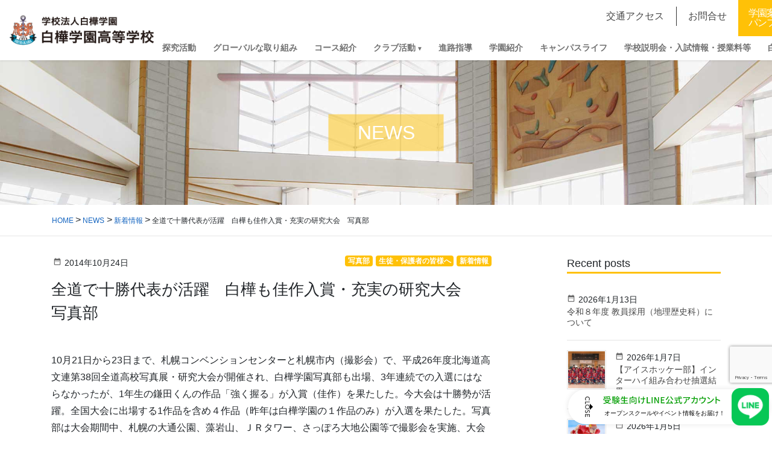

--- FILE ---
content_type: text/html; charset=UTF-8
request_url: https://www.shirakaba.ac.jp/2014/10/24/post_531/
body_size: 22616
content:
<!DOCTYPE html>
<html lang="ja">
<head>
  <!-- Google Tag Manager -->
<script>(function(w,d,s,l,i){w[l]=w[l]||[];w[l].push({'gtm.start':
new Date().getTime(),event:'gtm.js'});var f=d.getElementsByTagName(s)[0],
j=d.createElement(s),dl=l!='dataLayer'?'&l='+l:'';j.async=true;j.src=
'https://www.googletagmanager.com/gtm.js?id='+i+dl;f.parentNode.insertBefore(j,f);
})(window,document,'script','dataLayer','GTM-5T579SKB');</script>
<!-- End Google Tag Manager -->
<meta charset="utf-8">
<meta http-equiv="X-UA-Compatible" content="IE=edge">
<meta name="viewport" content="width=device-width, initial-scale=1">
<link rel="icon" href="/favicon.ico" type="image/vnd.microsoft.icon">
<link rel="shortcut icon" href="/favicon.ico" type="image/vnd.microsoft.icon">
<link rel="apple-touch-icon" sizes="152x152" href="/apple-touch-icon.png">
<title>全道で十勝代表が活躍　白樺も佳作入賞・充実の研究大会　写真部 &#8211; 白樺学園</title>
<meta name='robots' content='max-image-preview:large' />
<link rel='dns-prefetch' href='//fonts.googleapis.com' />
<link rel="alternate" title="oEmbed (JSON)" type="application/json+oembed" href="https://www.shirakaba.ac.jp/wp-json/oembed/1.0/embed?url=https%3A%2F%2Fwww.shirakaba.ac.jp%2F2014%2F10%2F24%2Fpost_531%2F" />
<link rel="alternate" title="oEmbed (XML)" type="text/xml+oembed" href="https://www.shirakaba.ac.jp/wp-json/oembed/1.0/embed?url=https%3A%2F%2Fwww.shirakaba.ac.jp%2F2014%2F10%2F24%2Fpost_531%2F&#038;format=xml" />
<style id='wp-img-auto-sizes-contain-inline-css' type='text/css'>
img:is([sizes=auto i],[sizes^="auto," i]){contain-intrinsic-size:3000px 1500px}
/*# sourceURL=wp-img-auto-sizes-contain-inline-css */
</style>
<style id='wp-block-library-inline-css' type='text/css'>
:root{--wp-block-synced-color:#7a00df;--wp-block-synced-color--rgb:122,0,223;--wp-bound-block-color:var(--wp-block-synced-color);--wp-editor-canvas-background:#ddd;--wp-admin-theme-color:#007cba;--wp-admin-theme-color--rgb:0,124,186;--wp-admin-theme-color-darker-10:#006ba1;--wp-admin-theme-color-darker-10--rgb:0,107,160.5;--wp-admin-theme-color-darker-20:#005a87;--wp-admin-theme-color-darker-20--rgb:0,90,135;--wp-admin-border-width-focus:2px}@media (min-resolution:192dpi){:root{--wp-admin-border-width-focus:1.5px}}.wp-element-button{cursor:pointer}:root .has-very-light-gray-background-color{background-color:#eee}:root .has-very-dark-gray-background-color{background-color:#313131}:root .has-very-light-gray-color{color:#eee}:root .has-very-dark-gray-color{color:#313131}:root .has-vivid-green-cyan-to-vivid-cyan-blue-gradient-background{background:linear-gradient(135deg,#00d084,#0693e3)}:root .has-purple-crush-gradient-background{background:linear-gradient(135deg,#34e2e4,#4721fb 50%,#ab1dfe)}:root .has-hazy-dawn-gradient-background{background:linear-gradient(135deg,#faaca8,#dad0ec)}:root .has-subdued-olive-gradient-background{background:linear-gradient(135deg,#fafae1,#67a671)}:root .has-atomic-cream-gradient-background{background:linear-gradient(135deg,#fdd79a,#004a59)}:root .has-nightshade-gradient-background{background:linear-gradient(135deg,#330968,#31cdcf)}:root .has-midnight-gradient-background{background:linear-gradient(135deg,#020381,#2874fc)}:root{--wp--preset--font-size--normal:16px;--wp--preset--font-size--huge:42px}.has-regular-font-size{font-size:1em}.has-larger-font-size{font-size:2.625em}.has-normal-font-size{font-size:var(--wp--preset--font-size--normal)}.has-huge-font-size{font-size:var(--wp--preset--font-size--huge)}.has-text-align-center{text-align:center}.has-text-align-left{text-align:left}.has-text-align-right{text-align:right}.has-fit-text{white-space:nowrap!important}#end-resizable-editor-section{display:none}.aligncenter{clear:both}.items-justified-left{justify-content:flex-start}.items-justified-center{justify-content:center}.items-justified-right{justify-content:flex-end}.items-justified-space-between{justify-content:space-between}.screen-reader-text{border:0;clip-path:inset(50%);height:1px;margin:-1px;overflow:hidden;padding:0;position:absolute;width:1px;word-wrap:normal!important}.screen-reader-text:focus{background-color:#ddd;clip-path:none;color:#444;display:block;font-size:1em;height:auto;left:5px;line-height:normal;padding:15px 23px 14px;text-decoration:none;top:5px;width:auto;z-index:100000}html :where(.has-border-color){border-style:solid}html :where([style*=border-top-color]){border-top-style:solid}html :where([style*=border-right-color]){border-right-style:solid}html :where([style*=border-bottom-color]){border-bottom-style:solid}html :where([style*=border-left-color]){border-left-style:solid}html :where([style*=border-width]){border-style:solid}html :where([style*=border-top-width]){border-top-style:solid}html :where([style*=border-right-width]){border-right-style:solid}html :where([style*=border-bottom-width]){border-bottom-style:solid}html :where([style*=border-left-width]){border-left-style:solid}html :where(img[class*=wp-image-]){height:auto;max-width:100%}:where(figure){margin:0 0 1em}html :where(.is-position-sticky){--wp-admin--admin-bar--position-offset:var(--wp-admin--admin-bar--height,0px)}@media screen and (max-width:600px){html :where(.is-position-sticky){--wp-admin--admin-bar--position-offset:0px}}

/*# sourceURL=wp-block-library-inline-css */
</style><style id='global-styles-inline-css' type='text/css'>
:root{--wp--preset--aspect-ratio--square: 1;--wp--preset--aspect-ratio--4-3: 4/3;--wp--preset--aspect-ratio--3-4: 3/4;--wp--preset--aspect-ratio--3-2: 3/2;--wp--preset--aspect-ratio--2-3: 2/3;--wp--preset--aspect-ratio--16-9: 16/9;--wp--preset--aspect-ratio--9-16: 9/16;--wp--preset--color--black: #000000;--wp--preset--color--cyan-bluish-gray: #abb8c3;--wp--preset--color--white: #ffffff;--wp--preset--color--pale-pink: #f78da7;--wp--preset--color--vivid-red: #cf2e2e;--wp--preset--color--luminous-vivid-orange: #ff6900;--wp--preset--color--luminous-vivid-amber: #fcb900;--wp--preset--color--light-green-cyan: #7bdcb5;--wp--preset--color--vivid-green-cyan: #00d084;--wp--preset--color--pale-cyan-blue: #8ed1fc;--wp--preset--color--vivid-cyan-blue: #0693e3;--wp--preset--color--vivid-purple: #9b51e0;--wp--preset--gradient--vivid-cyan-blue-to-vivid-purple: linear-gradient(135deg,rgb(6,147,227) 0%,rgb(155,81,224) 100%);--wp--preset--gradient--light-green-cyan-to-vivid-green-cyan: linear-gradient(135deg,rgb(122,220,180) 0%,rgb(0,208,130) 100%);--wp--preset--gradient--luminous-vivid-amber-to-luminous-vivid-orange: linear-gradient(135deg,rgb(252,185,0) 0%,rgb(255,105,0) 100%);--wp--preset--gradient--luminous-vivid-orange-to-vivid-red: linear-gradient(135deg,rgb(255,105,0) 0%,rgb(207,46,46) 100%);--wp--preset--gradient--very-light-gray-to-cyan-bluish-gray: linear-gradient(135deg,rgb(238,238,238) 0%,rgb(169,184,195) 100%);--wp--preset--gradient--cool-to-warm-spectrum: linear-gradient(135deg,rgb(74,234,220) 0%,rgb(151,120,209) 20%,rgb(207,42,186) 40%,rgb(238,44,130) 60%,rgb(251,105,98) 80%,rgb(254,248,76) 100%);--wp--preset--gradient--blush-light-purple: linear-gradient(135deg,rgb(255,206,236) 0%,rgb(152,150,240) 100%);--wp--preset--gradient--blush-bordeaux: linear-gradient(135deg,rgb(254,205,165) 0%,rgb(254,45,45) 50%,rgb(107,0,62) 100%);--wp--preset--gradient--luminous-dusk: linear-gradient(135deg,rgb(255,203,112) 0%,rgb(199,81,192) 50%,rgb(65,88,208) 100%);--wp--preset--gradient--pale-ocean: linear-gradient(135deg,rgb(255,245,203) 0%,rgb(182,227,212) 50%,rgb(51,167,181) 100%);--wp--preset--gradient--electric-grass: linear-gradient(135deg,rgb(202,248,128) 0%,rgb(113,206,126) 100%);--wp--preset--gradient--midnight: linear-gradient(135deg,rgb(2,3,129) 0%,rgb(40,116,252) 100%);--wp--preset--font-size--small: 13px;--wp--preset--font-size--medium: 20px;--wp--preset--font-size--large: 36px;--wp--preset--font-size--x-large: 42px;--wp--preset--spacing--20: 0.44rem;--wp--preset--spacing--30: 0.67rem;--wp--preset--spacing--40: 1rem;--wp--preset--spacing--50: 1.5rem;--wp--preset--spacing--60: 2.25rem;--wp--preset--spacing--70: 3.38rem;--wp--preset--spacing--80: 5.06rem;--wp--preset--shadow--natural: 6px 6px 9px rgba(0, 0, 0, 0.2);--wp--preset--shadow--deep: 12px 12px 50px rgba(0, 0, 0, 0.4);--wp--preset--shadow--sharp: 6px 6px 0px rgba(0, 0, 0, 0.2);--wp--preset--shadow--outlined: 6px 6px 0px -3px rgb(255, 255, 255), 6px 6px rgb(0, 0, 0);--wp--preset--shadow--crisp: 6px 6px 0px rgb(0, 0, 0);}:where(.is-layout-flex){gap: 0.5em;}:where(.is-layout-grid){gap: 0.5em;}body .is-layout-flex{display: flex;}.is-layout-flex{flex-wrap: wrap;align-items: center;}.is-layout-flex > :is(*, div){margin: 0;}body .is-layout-grid{display: grid;}.is-layout-grid > :is(*, div){margin: 0;}:where(.wp-block-columns.is-layout-flex){gap: 2em;}:where(.wp-block-columns.is-layout-grid){gap: 2em;}:where(.wp-block-post-template.is-layout-flex){gap: 1.25em;}:where(.wp-block-post-template.is-layout-grid){gap: 1.25em;}.has-black-color{color: var(--wp--preset--color--black) !important;}.has-cyan-bluish-gray-color{color: var(--wp--preset--color--cyan-bluish-gray) !important;}.has-white-color{color: var(--wp--preset--color--white) !important;}.has-pale-pink-color{color: var(--wp--preset--color--pale-pink) !important;}.has-vivid-red-color{color: var(--wp--preset--color--vivid-red) !important;}.has-luminous-vivid-orange-color{color: var(--wp--preset--color--luminous-vivid-orange) !important;}.has-luminous-vivid-amber-color{color: var(--wp--preset--color--luminous-vivid-amber) !important;}.has-light-green-cyan-color{color: var(--wp--preset--color--light-green-cyan) !important;}.has-vivid-green-cyan-color{color: var(--wp--preset--color--vivid-green-cyan) !important;}.has-pale-cyan-blue-color{color: var(--wp--preset--color--pale-cyan-blue) !important;}.has-vivid-cyan-blue-color{color: var(--wp--preset--color--vivid-cyan-blue) !important;}.has-vivid-purple-color{color: var(--wp--preset--color--vivid-purple) !important;}.has-black-background-color{background-color: var(--wp--preset--color--black) !important;}.has-cyan-bluish-gray-background-color{background-color: var(--wp--preset--color--cyan-bluish-gray) !important;}.has-white-background-color{background-color: var(--wp--preset--color--white) !important;}.has-pale-pink-background-color{background-color: var(--wp--preset--color--pale-pink) !important;}.has-vivid-red-background-color{background-color: var(--wp--preset--color--vivid-red) !important;}.has-luminous-vivid-orange-background-color{background-color: var(--wp--preset--color--luminous-vivid-orange) !important;}.has-luminous-vivid-amber-background-color{background-color: var(--wp--preset--color--luminous-vivid-amber) !important;}.has-light-green-cyan-background-color{background-color: var(--wp--preset--color--light-green-cyan) !important;}.has-vivid-green-cyan-background-color{background-color: var(--wp--preset--color--vivid-green-cyan) !important;}.has-pale-cyan-blue-background-color{background-color: var(--wp--preset--color--pale-cyan-blue) !important;}.has-vivid-cyan-blue-background-color{background-color: var(--wp--preset--color--vivid-cyan-blue) !important;}.has-vivid-purple-background-color{background-color: var(--wp--preset--color--vivid-purple) !important;}.has-black-border-color{border-color: var(--wp--preset--color--black) !important;}.has-cyan-bluish-gray-border-color{border-color: var(--wp--preset--color--cyan-bluish-gray) !important;}.has-white-border-color{border-color: var(--wp--preset--color--white) !important;}.has-pale-pink-border-color{border-color: var(--wp--preset--color--pale-pink) !important;}.has-vivid-red-border-color{border-color: var(--wp--preset--color--vivid-red) !important;}.has-luminous-vivid-orange-border-color{border-color: var(--wp--preset--color--luminous-vivid-orange) !important;}.has-luminous-vivid-amber-border-color{border-color: var(--wp--preset--color--luminous-vivid-amber) !important;}.has-light-green-cyan-border-color{border-color: var(--wp--preset--color--light-green-cyan) !important;}.has-vivid-green-cyan-border-color{border-color: var(--wp--preset--color--vivid-green-cyan) !important;}.has-pale-cyan-blue-border-color{border-color: var(--wp--preset--color--pale-cyan-blue) !important;}.has-vivid-cyan-blue-border-color{border-color: var(--wp--preset--color--vivid-cyan-blue) !important;}.has-vivid-purple-border-color{border-color: var(--wp--preset--color--vivid-purple) !important;}.has-vivid-cyan-blue-to-vivid-purple-gradient-background{background: var(--wp--preset--gradient--vivid-cyan-blue-to-vivid-purple) !important;}.has-light-green-cyan-to-vivid-green-cyan-gradient-background{background: var(--wp--preset--gradient--light-green-cyan-to-vivid-green-cyan) !important;}.has-luminous-vivid-amber-to-luminous-vivid-orange-gradient-background{background: var(--wp--preset--gradient--luminous-vivid-amber-to-luminous-vivid-orange) !important;}.has-luminous-vivid-orange-to-vivid-red-gradient-background{background: var(--wp--preset--gradient--luminous-vivid-orange-to-vivid-red) !important;}.has-very-light-gray-to-cyan-bluish-gray-gradient-background{background: var(--wp--preset--gradient--very-light-gray-to-cyan-bluish-gray) !important;}.has-cool-to-warm-spectrum-gradient-background{background: var(--wp--preset--gradient--cool-to-warm-spectrum) !important;}.has-blush-light-purple-gradient-background{background: var(--wp--preset--gradient--blush-light-purple) !important;}.has-blush-bordeaux-gradient-background{background: var(--wp--preset--gradient--blush-bordeaux) !important;}.has-luminous-dusk-gradient-background{background: var(--wp--preset--gradient--luminous-dusk) !important;}.has-pale-ocean-gradient-background{background: var(--wp--preset--gradient--pale-ocean) !important;}.has-electric-grass-gradient-background{background: var(--wp--preset--gradient--electric-grass) !important;}.has-midnight-gradient-background{background: var(--wp--preset--gradient--midnight) !important;}.has-small-font-size{font-size: var(--wp--preset--font-size--small) !important;}.has-medium-font-size{font-size: var(--wp--preset--font-size--medium) !important;}.has-large-font-size{font-size: var(--wp--preset--font-size--large) !important;}.has-x-large-font-size{font-size: var(--wp--preset--font-size--x-large) !important;}
/*# sourceURL=global-styles-inline-css */
</style>

<style id='classic-theme-styles-inline-css' type='text/css'>
/*! This file is auto-generated */
.wp-block-button__link{color:#fff;background-color:#32373c;border-radius:9999px;box-shadow:none;text-decoration:none;padding:calc(.667em + 2px) calc(1.333em + 2px);font-size:1.125em}.wp-block-file__button{background:#32373c;color:#fff;text-decoration:none}
/*# sourceURL=/wp-includes/css/classic-themes.min.css */
</style>
<link rel='stylesheet' id='contact-form-7-css' href='https://www.shirakaba.ac.jp/system/wp-content/plugins/contact-form-7/includes/css/styles.css?ver=6.1.4' type='text/css' media='all' />
<link rel='stylesheet' id='base-design-style-css' href='https://www.shirakaba.ac.jp/system/wp-content/themes/shirakaba/css/base-style.css?ver=1.21' type='text/css' media='all' />
<link rel='stylesheet' id='material-icons-css' href='https://fonts.googleapis.com/icon?family=Material+Icons' type='text/css' media='all' />
<link rel='stylesheet' id='base-theme-style-css' href='https://www.shirakaba.ac.jp/system/wp-content/themes/shirakaba/style.css?ver=1.21' type='text/css' media='all' />
<script  src="https://www.shirakaba.ac.jp/system/wp-includes/js/jquery/jquery.min.js?ver=3.7.1" id="jquery-core-js"></script>
<script  src="https://www.shirakaba.ac.jp/system/wp-includes/js/jquery/jquery-migrate.min.js?ver=3.4.1" id="jquery-migrate-js"></script>
<script  src="https://www.shirakaba.ac.jp/system/wp-content/themes/shirakaba/js/popper.min.js" id="popper-js"></script>
<script  src="https://www.shirakaba.ac.jp/system/wp-content/themes/shirakaba/library/bootstrap/js/bootstrap.min.js" id="bootstrap-js"></script>
<script  src="https://www.shirakaba.ac.jp/system/wp-content/themes/shirakaba/library/slick/js/slick.min.js" id="slick-js"></script>
<script  src="https://www.shirakaba.ac.jp/system/wp-content/themes/shirakaba/library/scroll-hint/js/scroll-hint.min.js" id="scroll-hint-js"></script>
<link rel="https://api.w.org/" href="https://www.shirakaba.ac.jp/wp-json/" /><link rel="alternate" title="JSON" type="application/json" href="https://www.shirakaba.ac.jp/wp-json/wp/v2/posts/836" /><link rel="canonical" href="https://www.shirakaba.ac.jp/2014/10/24/post_531/" />
<link rel='shortlink' href='https://www.shirakaba.ac.jp/?p=836' />

<!-- LINE FLOATING BANNER CSS & JS * <head>内最下部に設置してください * -->
<style>
    .line_floating_banner {
        position: fixed;
        right: 5px;
        bottom: 14px;
        z-index: 9999999;
        transition: .5s
    }

    .line_floating_banner html,
    .line_floating_banner body,
    .line_floating_banner div,
    .line_floating_banner span,
    .line_floating_banner applet,
    .line_floating_banner object,
    .line_floating_banner iframe,
    .line_floating_banner h1,
    .line_floating_banner h2,
    .line_floating_banner h3,
    .line_floating_banner h4,
    .line_floating_banner h5,
    .line_floating_banner h6,
    .line_floating_banner p,
    .line_floating_banner blockquote,
    .line_floating_banner pre,
    .line_floating_banner a,
    .line_floating_banner abbr,
    .line_floating_banner acronym,
    .line_floating_banner address,
    .line_floating_banner big,
    .line_floating_banner cite,
    .line_floating_banner code,
    .line_floating_banner del,
    .line_floating_banner dfn,
    .line_floating_banner em,
    .line_floating_banner img,
    .line_floating_banner ins,
    .line_floating_banner kbd,
    .line_floating_banner q,
    .line_floating_banner s,
    .line_floating_banner samp,
    .line_floating_banner small,
    .line_floating_banner strike,
    .line_floating_banner strong,
    .line_floating_banner sub,
    .line_floating_banner sup,
    .line_floating_banner tt,
    .line_floating_banner var,
    .line_floating_banner b,
    .line_floating_banner u,
    .line_floating_banner i,
    .line_floating_banner center,
    .line_floating_banner dl,
    .line_floating_banner dt,
    .line_floating_banner dd,
    .line_floating_banner ol,
    .line_floating_banner ul,
    .line_floating_banner li,
    .line_floating_banner fieldset,
    .line_floating_banner form,
    .line_floating_banner label,
    .line_floating_banner legend,
    .line_floating_banner table,
    .line_floating_banner caption,
    .line_floating_banner tbody,
    .line_floating_banner tfoot,
    .line_floating_banner thead,
    .line_floating_banner tr,
    .line_floating_banner th,
    .line_floating_banner td,
    .line_floating_banner article,
    .line_floating_banner aside,
    .line_floating_banner canvas,
    .line_floating_banner details,
    .line_floating_banner embed,
    .line_floating_banner figure,
    .line_floating_banner figcaption,
    .line_floating_banner footer,
    .line_floating_banner header,
    .line_floating_banner hgroup,
    .line_floating_banner menu,
    .line_floating_banner nav,
    .line_floating_banner output,
    .line_floating_banner ruby,
    .line_floating_banner section,
    .line_floating_banner summary,
    .line_floating_banner time,
    .line_floating_banner mark,
    .line_floating_banner audio,
    .line_floating_banner video {
        margin: 0;
        padding: 0;
        border: 0;
        font: inherit;
        font-size: 0;
        vertical-align: baseline
    }

    .line_floating_banner article,
    .line_floating_banner aside,
    .line_floating_banner details,
    .line_floating_banner figcaption,
    .line_floating_banner figure,
    .line_floating_banner footer,
    .line_floating_banner header,
    .line_floating_banner hgroup,
    .line_floating_banner menu,
    .line_floating_banner nav,
    .line_floating_banner section {
        display: block
    }

    .line_floating_banner body {
        line-height: 1
    }

    .line_floating_banner ol,
    .line_floating_banner ul {
        list-style: none
    }

    .line_floating_banner blockquote,
    .line_floating_banner q {
        quotes: none
    }

    .line_floating_banner blockquote:before,
    .line_floating_banner blockquote:after,
    .line_floating_banner q:before,
    .line_floating_banner q:after {
        content: "";
        content: none
    }

    .line_floating_banner table {
        border-collapse: collapse;
        border-spacing: 0
    }

    .line_floating_banner select,
    .line_floating_banner video {
        outline: 0
    }

    .line_floating_banner * {
        box-sizing: border-box;
        outline: 0
    }

    .line_floating_banner input[type=submit],
    .line_floating_banner input[type=button] {
        -moz-appearance: button;
        appearance: button;
        box-sizing: border-box;
        border: none;
        border-radius: 0;
        -webkit-box-sizing: content-box;
        -webkit-appearance: button
    }

    .line_floating_banner input[type=submit]::-webkit-search-decoration,
    .line_floating_banner input[type=button]::-webkit-search-decoration {
        display: none
    }

    .line_floating_banner input[type=submit]:focus,
    .line_floating_banner input[type=button]:focus {
        outline-offset: -2px
    }

    @media(max-width: 768px) {
        .line_floating_banner {
            right: 5px;
            bottom: 5px
        }
    }

    .line_floating_banner svg {
        width: 100%;
        height: auto
    }

    .line_floating_banner.is_show {
        text-align: center
    }

    .line_floating_banner.is_show .linefb__icon {
        opacity: 1;
        transform: scale(1)
    }

    .line_floating_banner.is_show .linefb__icon.hover {
        transition: .2s;
        transform: scale(1.1)
    }

    .line_floating_banner.is_show .linefb__text_content {
        width: 112px;
        opacity: 1
    }

    @media(max-width: 768px) {
        .line_floating_banner.is_show .linefb__text_content {
            width: 105px
        }
    }

    .line_floating_banner.is_show.is_open .linefb__text_content {
        width: 333px
    }

    @media(max-width: 768px) {
        .line_floating_banner.is_show.is_open .linefb__text_content {
            width: 292px
        }
    }

    .line_floating_banner.is_open .linefb__open_text {
        display: none;
        opacity: 0
    }

    .line_floating_banner.is_open .linefb__close_text {
        display: flex;
        opacity: 1
    }

    .line_floating_banner.is_open .linefb__arrow {
        transform: rotate(0)
    }

    .line_floating_banner.is_hide {
        transform: translateY(150%)
    }

    .line_floating_banner .linefb__desktop {
        display: block
    }

    @media(max-width: 768px) {
        .line_floating_banner .linefb__desktop {
            display: none
        }
    }

    .line_floating_banner .linefb__mobile {
        display: none
    }

    @media(max-width: 768px) {
        .line_floating_banner .linefb__mobile {
            display: block
        }
    }

    .line_floating_banner .linefb__icon {
        position: relative;
        z-index: 1;
        display: flex;
        align-items: center;
        width: 62px;
        margin: 0;
        opacity: 0;
        transition: .3s;
        transform: scale(1.2)
    }

    .line_floating_banner .linefb__icon .cls-1 {
        fill: #00b900
    }

    .line_floating_banner .linefb__icon .cls-2 {
        fill: #fff
    }

    .line_floating_banner .linefb__text_content {
        position: absolute;
        top: 50%;
        right: 0;
        display: flex;
        align-items: center;
        justify-content: flex-start;
        width: 0;
        height: 58px;
        overflow: hidden;
        background: #fff;
        border-radius: 100px;
        box-shadow: 0 0 10px rgba(0, 0, 0, .1);
        opacity: 0;
        transition: .3s;
        transition-delay: .3s;
        transform: translateY(-50%)
    }

    .line_floating_banner .linefb__texts {
        flex: 1;
        overflow: hidden
    }

    .line_floating_banner .linefb__text_main {
        width: 195px;
        margin-top: 0;
        margin-bottom: 8px
    }

    @media(max-width: 768px) {
        .line_floating_banner .linefb__text_main {
            width: 172px;
            margin-top: 0;
            margin-bottom: 8px
        }
    }

    .line_floating_banner .linefb__text_main path {
        fill: #009d00
    }

    .line_floating_banner .linefb__text_sub {
        width: 205px;
        margin: 0
    }

    @media(max-width: 768px) {
        .line_floating_banner .linefb__text_sub {
            width: 174px
        }
    }

    .line_floating_banner .linefb__text_sub path {
        fill: #333
    }

    .line_floating_banner .linefb__open_close_button {
        position: relative;
        z-index: 1;
        display: flex;
        gap: 6px;
        align-items: center;
        justify-content: center;
        width: 58px;
        padding-left: 10px
    }

    @media(max-width: 768px) {
        .line_floating_banner .linefb__open_close_button {
            width: 48px
        }
    }

    .line_floating_banner .linefb__close_text,
    .line_floating_banner .linefb__open_text {
        display: flex;
        align-items: center;
        width: 8px;
        margin: 0;
        transition: .2s
    }

    .line_floating_banner .linefb__close_text path,
    .line_floating_banner .linefb__open_text path {
        fill: #333
    }

    .line_floating_banner .linefb__close_text {
        display: none
    }

    .line_floating_banner .linefb__arrow {
        width: 5px;
        margin: 0;
        transition: .3s;
        transform: rotate(180deg)
    }

    .line_floating_banner .linefb__arrow path {
        fill: #333
    }
</style>
<script>!function (e, t) { var o, n; "object" == typeof exports && "undefined" != typeof module ? module.exports = t() : "function" == typeof define && define.amd ? define(t) : (e = e || self, o = e.Cookies, (n = e.Cookies = t()).noConflict = function () { return e.Cookies = o, n }) }(this, (function () { "use strict"; function e(e) { for (var t = 1; t < arguments.length; t++) { var o = arguments[t]; for (var n in o) e[n] = o[n] } return e } var t = { read: function (e) { return e.replace(/(%[\dA-F]{2})+/gi, decodeURIComponent) }, write: function (e) { return encodeURIComponent(e).replace(/%(2[346BF]|3[AC-F]|40|5[BDE]|60|7[BCD])/g, decodeURIComponent) } }; return function o(n, i) { function r(t, o, r) { if ("undefined" != typeof document) { "number" == typeof (r = e({}, i, r)).expires && (r.expires = new Date(Date.now() + 864e5 * r.expires)), r.expires && (r.expires = r.expires.toUTCString()), t = encodeURIComponent(t).replace(/%(2[346B]|5E|60|7C)/g, decodeURIComponent).replace(/[()]/g, escape), o = n.write(o, t); var s = ""; for (var c in r) r[c] && (s += "; " + c, !0 !== r[c] && (s += "=" + r[c].split(";")[0])); return document.cookie = t + "=" + o + s } } return Object.create({ set: r, get: function (e) { if ("undefined" != typeof document && (!arguments.length || e)) { for (var o = document.cookie ? document.cookie.split("; ") : [], i = {}, r = 0; r < o.length; r++) { var s = o[r].split("="), c = s.slice(1).join("="); '"' === c[0] && (c = c.slice(1, -1)); try { var d = t.read(s[0]); if (i[d] = n.read(c, d), e === d) break } catch (e) { } } return e ? i[e] : i } }, remove: function (t, o) { r(t, "", e({}, o, { expires: -1 })) }, withAttributes: function (t) { return o(this.converter, e({}, this.attributes, t)) }, withConverter: function (t) { return o(e({}, this.converter, t), this.attributes) } }, { attributes: { value: Object.freeze(i) }, converter: { value: Object.freeze(n) } }) }(t, { path: "/" }) })), document.addEventListener("DOMContentLoaded", (() => { const e = document.querySelector(".linefb__texts"), t = document.querySelector(".linefb__icon"); e.addEventListener("mouseover", (() => { e.classList.add("hover"), t.classList.add("hover") })), t.addEventListener("mouseover", (() => { e.classList.add("hover"), t.classList.add("hover") })), e.addEventListener("mouseleave", (() => { e.classList.remove("hover"), t.classList.remove("hover") })), t.addEventListener("mouseleave", (() => { e.classList.remove("hover"), t.classList.remove("hover") })); const o = document.querySelector(".line_floating_banner"); "is_closed" !== Cookies.get("line_floating_banner_cookie") && o.classList.add("is_open"); function n() { window.pageYOffset > 100 && setTimeout((() => { o.classList.add("is_show") }), 300) } document.querySelector(".linefb__open_close_button").addEventListener("click", (() => { o.classList.toggle("is_open"), o.classList.contains("is_open") ? Cookies.set("line_floating_banner_cookie", "is_open", { expires: 14 }) : Cookies.set("line_floating_banner_cookie", "is_closed", { expires: 14 }) })), n(), window.addEventListener("scroll", n); document.querySelector(".home") || setTimeout((() => { o.classList.add("is_show") }), 300) })), window.addEventListener("scroll", (() => { document.body.clientHeight - (window.innerHeight + (document.documentElement.scrollTop || document.body.scrollTop)) <= 1 ? document.querySelector(".line_floating_banner").classList.add("is_hide") : document.querySelector(".line_floating_banner").classList.remove("is_hide") }));</script>
<!-- /LINE FLOATING BANNER CSS & JS -->

</head>
<body class="wp-singular post-template-default single single-post postid-836 single-format-standard wp-theme-shirakaba">
  <!-- Google Tag Manager (noscript) -->
<noscript><iframe src="https://www.googletagmanager.com/ns.html?id=GTM-5T579SKB"
height="0" width="0" style="display:none;visibility:hidden"></iframe></noscript>
<!-- End Google Tag Manager (noscript) -->

<!-- LINE FLOATING BANNER * <body>直下に追加してください * -->
<div class="line_floating_banner">
    <div class="linefb__text_content">
        <div class="linefb__open_close_button">
            <p class="linefb__close_text"><svg xmlns="http://www.w3.org/2000/svg" viewBox="0 0 7.92 34.2">
                    <title>CLOSE</title>
                    <path
                        d="m7.92,3.97c0,1.11-.37,1.91-1.02,2.66-.09.1-.22.1-.31.01l-.5-.48c-.1-.08-.1-.18,0-.28.45-.52.74-1.22.74-1.9,0-1.57-1.32-2.76-2.86-2.76S1.12,2.42,1.12,3.99c0,.8.32,1.36.73,1.89.08.1.07.2.01.26l-.5.51c-.08.09-.22.07-.3-.01-.73-.75-1.07-1.69-1.07-2.67C0,1.77,1.75,0,3.95,0s3.97,1.77,3.97,3.97Z" />
                    <path
                        d="m7.6,8.45c.11,0,.21.09.21.21v.73c0,.11-.1.21-.21.21H1.13v2.98c0,.12-.1.21-.21.21H.32c-.11,0-.21-.09-.21-.21v-3.92c0-.12.1-.21.21-.21h7.28Z" />
                    <path
                        d="m7.92,17.37c0,2.2-1.77,3.96-3.97,3.96s-3.95-1.76-3.95-3.96,1.75-3.95,3.95-3.95,3.97,1.75,3.97,3.95Zm-6.82,0c0,1.57,1.28,2.86,2.85,2.86s2.87-1.29,2.87-2.86-1.31-2.85-2.87-2.85-2.85,1.29-2.85,2.85Z" />
                    <path
                        d="m1.22,22.67c.14.1.31.19.45.29.14.1.19.25.09.37-.05.07-.76.91-.76,1.76,0,.76.46,1.24,1.02,1.24.66,0,1.08-.57,1.53-1.66.47-1.12,1.06-2,2.33-2,.86,0,2.04.66,2.04,2.41,0,1.1-.57,1.92-.65,2.04-.05.09-.21.18-.37.07-.13-.09-.29-.19-.42-.28-.14-.09-.21-.23-.11-.38.04-.08.55-.85.55-1.49,0-.92-.58-1.24-.99-1.24-.63,0-1.01.48-1.39,1.4-.52,1.28-1.12,2.37-2.46,2.37-1.14,0-2.08-1.02-2.08-2.45,0-1.34.7-2.19.87-2.37.09-.1.16-.18.35-.07Z" />
                    <path
                        d="m7.6,29.38c.11,0,.21.09.21.21v4.4c0,.12-.1.21-.21.21h-.62c-.11,0-.21-.09-.21-.21v-3.48h-2.24v2.94c0,.11-.1.21-.21.21h-.62c-.12,0-.21-.1-.21-.21v-2.94H1.13v3.48c0,.12-.1.21-.21.21H.32c-.11,0-.21-.09-.21-.21v-4.4c0-.12.1-.21.21-.21h7.28Z" />
                </svg></p>
            <p class="linefb__open_text"><svg viewBox="0 0 7.92 29.65">
                    <title>OPEN</title>
                    <path
                        d="m7.92,3.95c0,2.2-1.77,3.96-3.97,3.96S0,6.15,0,3.95,1.75,0,3.95,0s3.97,1.75,3.97,3.95Zm-6.82,0c0,1.57,1.28,2.86,2.85,2.86s2.87-1.29,2.87-2.86-1.31-2.85-2.87-2.85S1.1,2.39,1.1,3.95Z" />
                    <path
                        d="m7.6,9.8c.11,0,.21.09.21.21v2.51c0,1.35-1.1,2.46-2.43,2.46s-2.47-1.11-2.47-2.45v-1.6H.32c-.11,0-.21-.1-.21-.21v-.71c0-.12.1-.21.21-.21h7.28Zm-3.62,2.65c0,.76.62,1.4,1.41,1.4.75,0,1.32-.64,1.32-1.4v-1.52h-2.73v1.52Z" />
                    <path
                        d="m7.6,16.57c.11,0,.21.09.21.21v4.4c0,.12-.1.21-.21.21h-.62c-.11,0-.21-.09-.21-.21v-3.48h-2.24v2.94c0,.11-.1.21-.21.21h-.62c-.12,0-.21-.1-.21-.21v-2.94H1.13v3.48c0,.12-.1.21-.21.21H.32c-.11,0-.21-.09-.21-.21v-4.4c0-.12.1-.21.21-.21h7.28Z" />
                    <path
                        d="m7.72,23.26c.11,0,.2.1.2.21v.27l-5.52,4.78h0s5.2.01,5.2.01c.11,0,.21.09.21.21v.7c0,.11-.1.21-.21.21H.2c-.11,0-.2-.1-.2-.21v-.29l5.68-4.77h0s-5.36-.01-5.36-.01c-.11,0-.21-.09-.21-.21v-.69c0-.11.1-.21.21-.21h7.4Z" />
                </svg></p>
            <figure class="linefb__arrow"><svg xmlns="http://www.w3.org/2000/svg" viewBox="0 0 5 10">
                    <polygon points="0 0 5 5 0 10 0 0" />
                </svg></figure>
        </div>
        <a class="linefb__texts" href="https://page.line.me/397gqwnz?oat__id=5385195&openQrModal=true" target="_blank" rel="noopener noreferrer">
            <p class="linefb__text_main linefb__desktop"><svg width="194" height="14" viewBox="0 0 194 14" fill="none"
                    xmlns="http://www.w3.org/2000/svg">
                    <path
                        d="M10.904 0.384012L11.814 1.44801C8.87398 2.03601 4.56198 2.37201 0.921981 2.49801C0.907981 2.17601 0.767981 1.67201 0.641981 1.39201C4.23998 1.25201 8.46798 0.902012 10.904 0.384012ZM1.71998 5.59201V7.34201H0.501981V4.44401H2.61598C2.44798 3.95401 2.12598 3.28201 1.81798 2.77801L2.95198 2.45601C3.32998 2.98801 3.69398 3.73001 3.84798 4.20601L3.09198 4.44401H6.11598C6.04598 3.92601 5.77998 3.10001 5.48598 2.47001L6.64798 2.21801C6.95598 2.83401 7.26398 3.63201 7.34798 4.15001L6.17198 4.44401H8.95798C9.36398 3.78601 9.81198 2.87601 10.078 2.19001L11.436 2.55401C11.072 3.18401 10.666 3.88401 10.274 4.44401H12.472V7.34201H11.198V5.59201H1.71998ZM8.83198 8.14001H4.05798C4.67398 8.95201 5.49998 9.63801 6.50798 10.198C7.45998 9.65201 8.24398 8.98001 8.83198 8.14001ZM9.90998 6.89401L10.792 7.42601C10.12 8.85401 9.06998 9.96001 7.80998 10.828C9.23798 11.402 10.89 11.794 12.738 11.99C12.458 12.284 12.122 12.844 11.94 13.222C9.86798 12.928 8.03398 12.396 6.47998 11.598C4.84198 12.41 2.93798 12.914 0.949981 13.236C0.82398 12.9 0.473981 12.34 0.193981 12.06C2.04198 11.836 3.74998 11.444 5.21998 10.828C4.19798 10.128 3.34398 9.26001 2.67198 8.25201L2.92398 8.14001H2.32198V6.93601H9.67198L9.90998 6.89401ZM14.894 12.522L14.194 12.144C14.684 11.444 14.852 10.254 14.908 9.06401L15.65 9.21801C15.594 10.464 15.44 11.766 14.894 12.522ZM15.888 9.33001L16.504 9.26001C16.658 10.072 16.728 11.122 16.7 11.794L16.042 11.892C16.084 11.192 16.014 10.156 15.888 9.33001ZM18.338 7.28601H20.214C20.214 7.28601 20.214 7.62201 20.2 7.76201C20.088 10.338 19.976 11.696 19.78 12.382C21.488 11.57 22.314 10.52 22.692 9.42801H20.536V5.88601H23.014V4.92001H21.46V4.12201C21.096 4.44401 20.704 4.73801 20.312 4.97601C20.186 4.69601 19.934 4.24801 19.724 3.98201V4.10801H18.338V5.17201H19.724V6.19401H18.338V7.28601ZM16.098 6.19401V7.28601H17.274V6.19401H16.098ZM17.274 4.10801H16.098V5.17201H17.274V4.10801ZM17.274 2.07801H16.098V3.08601H17.274V2.07801ZM21.712 3.89801H25.506C24.722 3.21201 24.008 2.38601 23.532 1.60201C23.126 2.35801 22.468 3.18401 21.712 3.89801ZM25.618 6.86601H24.176V7.14601C24.176 7.58001 24.162 8.01401 24.106 8.44801H25.618V6.86601ZM21.614 8.44801H22.93C23 8.00001 23.014 7.56601 23.014 7.13201V6.86601H21.614V8.44801ZM26.738 9.42801H24.568C25.114 10.702 26.08 11.738 27.34 12.256C27.074 12.48 26.696 12.97 26.514 13.278C25.24 12.662 24.302 11.542 23.714 10.142C23.238 11.332 22.3 12.452 20.494 13.32C20.368 13.068 20.018 12.662 19.766 12.452C19.71 12.634 19.64 12.76 19.57 12.844C19.36 13.11 19.122 13.222 18.8 13.25C18.506 13.292 18.044 13.292 17.568 13.278C17.54 12.97 17.442 12.522 17.274 12.256C17.708 12.298 18.086 12.298 18.268 12.298C18.422 12.298 18.534 12.27 18.632 12.13C18.758 11.976 18.856 11.556 18.94 10.646L18.464 10.828C18.366 10.324 18.072 9.58201 17.778 9.00801L18.338 8.82601C18.576 9.26001 18.828 9.82001 18.968 10.268C19.01 9.75001 19.052 9.12001 19.08 8.32201H15.006V1.00001H20.018V2.07801H18.338V3.08601H19.724V3.94001C21.04 3.15601 22.314 1.68601 22.916 0.454012H24.064C24.89 1.78401 26.192 3.08601 27.424 3.73001C27.2 4.02401 26.934 4.48601 26.766 4.85001C26.43 4.64001 26.08 4.38801 25.744 4.10801V4.92001H24.176V5.88601H26.738V9.42801ZM17.988 11.332L17.358 11.472C17.316 10.87 17.106 9.93201 16.882 9.21801L17.47 9.10601C17.722 9.80601 17.946 10.744 17.988 11.332ZM35.74 11.612H41.284V12.872H28.852V11.612H34.396V8.39201H30.406V7.14601H34.396V4.34601H31.288C30.854 5.18601 30.392 5.92801 29.902 6.51601C29.636 6.29201 29.062 5.91401 28.712 5.73201C29.846 4.54201 30.728 2.62401 31.246 0.664011L32.59 0.972012C32.38 1.68601 32.128 2.40001 31.862 3.07201H34.396V0.468011H35.74V3.07201H40.612V4.34601H35.74V7.14601H40.094V8.39201H35.74V11.612ZM50.832 6.86601H47.794V9.21801H50.832V6.86601ZM52.036 10.38H47.794V11.36H46.604V5.71801H52.036V10.38ZM55.018 2.82001V11.696C55.018 12.452 54.836 12.858 54.318 13.082C53.772 13.278 52.904 13.306 51.644 13.306C51.588 12.942 51.392 12.34 51.196 11.976C52.12 12.018 53.086 12.018 53.352 12.004C53.632 11.99 53.716 11.92 53.716 11.682V4.09401H44.98V13.292H43.692V2.82001H47.514C47.822 2.06401 48.158 1.14001 48.326 0.426012L49.978 0.692012C49.67 1.40601 49.306 2.17601 48.956 2.82001H55.018ZM67.3113 1.19601C67.2693 1.44801 67.2553 1.75601 67.2413 2.07801C67.2273 2.38601 67.2413 3.21201 67.2553 4.05201C68.0673 3.98201 68.8373 3.88401 69.4673 3.75801L69.4533 5.18601C68.8513 5.27001 68.0813 5.35401 67.2693 5.39601C67.2693 5.62001 67.2693 5.80201 67.2693 5.94201C67.2693 9.19001 67.1573 11.36 64.2733 13.124L62.9853 12.116C63.4753 11.92 64.1053 11.528 64.4693 11.136C65.7713 9.91801 65.9253 8.47601 65.9253 5.92801C65.9253 5.78801 65.9253 5.63401 65.9253 5.46601C65.3513 5.48001 64.7773 5.49401 64.2313 5.49401C63.5873 5.49401 62.6633 5.45201 62.0193 5.42401V4.01001C62.6493 4.10801 63.4613 4.16401 64.2173 4.16401C64.7493 4.16401 65.3233 4.15001 65.8973 4.13601C65.8833 3.28201 65.8553 2.44201 65.8273 2.07801C65.7993 1.75601 65.7293 1.40601 65.6873 1.19601H67.3113ZM60.2693 1.40601C60.1713 1.70001 60.0593 2.14801 59.9893 2.41401C59.5973 4.24801 59.1073 7.25801 59.5693 9.30201C59.7513 8.78401 60.0453 8.00001 60.2833 7.38401L61.0113 7.84601C60.6333 8.91001 60.2413 10.338 60.0733 11.066C60.0313 11.276 60.0033 11.57 60.0033 11.724C60.0033 11.864 60.0313 12.074 60.0453 12.242L58.8273 12.382C58.5333 11.528 58.0573 9.63801 58.0573 7.90201C58.0573 5.60601 58.3933 3.46401 58.5613 2.30201C58.6173 1.95201 58.6313 1.54601 58.6313 1.25201L60.2693 1.40601ZM71.8962 12.2V1.88201H73.5202V10.828H77.8882V12.2H71.8962ZM79.9828 12.2V1.88201H81.6068V12.2H79.9828ZM84.5831 12.2V1.88201H86.2491L89.6651 7.94401L90.7431 10.128H90.8131C90.7291 9.06401 90.6031 7.81801 90.6031 6.69801V1.88201H92.1431V12.2H90.4771L87.0611 6.12401L85.9831 3.96801H85.9131C85.9971 5.03201 86.1231 6.22201 86.1231 7.34201V12.2H84.5831ZM95.1444 12.2V1.88201H101.234V3.25401H96.7684V6.12401H100.548V7.49601H96.7684V10.828H101.388V12.2H95.1444ZM110.721 1.36401L112.009 0.818012C112.891 2.55401 114.557 4.64001 115.831 5.80201C115.481 6.06801 114.991 6.57201 114.725 6.93601C113.437 5.57801 111.771 3.29601 110.721 1.36401ZM106.801 0.818012L108.271 1.22401C107.347 3.45001 105.891 5.57801 104.435 6.93601C104.169 6.65601 103.553 6.18001 103.189 5.97001C104.673 4.78001 106.017 2.82001 106.801 0.818012ZM110.889 8.51801L112.135 7.94401C113.381 9.42801 114.753 11.36 115.439 12.648L114.109 13.362C113.941 13.026 113.731 12.648 113.479 12.228C110.049 12.438 106.423 12.62 103.945 12.746L103.777 11.374C104.351 11.36 104.995 11.332 105.695 11.304C106.619 9.62401 107.655 7.28601 108.229 5.49401L109.769 5.87201C109.041 7.62201 108.075 9.66601 107.193 11.248C108.901 11.178 110.819 11.094 112.709 10.996C112.135 10.142 111.491 9.26001 110.889 8.51801ZM121.683 7.34201V10.828C122.607 10.66 123.559 10.464 124.497 10.268L124.595 11.444C122.271 11.976 119.765 12.522 117.973 12.914L117.595 11.598C118.351 11.472 119.317 11.29 120.381 11.094V7.34201H118.057V6.08201H124.133V7.34201H121.683ZM126.667 1.23801L127.521 0.524011C128.207 0.972012 129.061 1.65801 129.467 2.13401L128.557 2.94601C128.165 2.45601 127.353 1.72801 126.667 1.23801ZM129.957 4.22001H126.023C126.331 8.63001 127.311 11.962 128.529 11.962C128.865 11.962 129.033 11.206 129.117 9.38601C129.411 9.69401 129.901 10.002 130.265 10.128C130.041 12.648 129.579 13.334 128.417 13.334C126.107 13.334 125.001 9.26001 124.651 4.22001H117.553V2.94601H124.567C124.539 2.14801 124.511 1.33601 124.511 0.524011H125.911C125.897 1.33601 125.911 2.16201 125.939 2.94601H129.957V4.22001ZM143.703 2.73601C143.577 2.89001 143.353 3.15601 143.241 3.32401C142.639 4.34601 141.309 6.12401 139.811 7.18801L138.649 6.25001C139.881 5.53601 141.099 4.15001 141.505 3.35201H133.833C133.273 3.35201 132.783 3.39401 132.181 3.43601V1.88201C132.699 1.95201 133.273 2.00801 133.833 2.00801H141.659C141.967 2.00801 142.597 1.96601 142.821 1.91001L143.703 2.73601ZM138.047 4.59801C138.047 8.25201 137.837 10.94 134.155 12.83L132.867 11.78C133.273 11.64 133.763 11.416 134.211 11.094C136.213 9.80601 136.535 8.04201 136.535 5.71801C136.535 5.34001 136.521 5.00401 136.451 4.59801H138.047ZM151.24 1.09801C151.212 1.42001 151.184 1.93801 151.17 2.27401C151.156 2.75001 151.128 3.21201 151.1 3.64601H154.124C154.488 3.64601 154.81 3.60401 155.09 3.56201L156.07 4.03801C156.028 4.27601 155.986 4.58401 155.972 4.75201C155.93 6.16601 155.748 10.17 155.132 11.542C154.838 12.186 154.362 12.494 153.508 12.494C152.752 12.494 151.94 12.452 151.226 12.396L151.058 10.926C151.772 11.024 152.514 11.094 153.088 11.094C153.508 11.094 153.732 10.968 153.886 10.618C154.362 9.63801 154.544 6.47401 154.544 4.96201H150.96C150.442 8.85401 149.056 10.996 146.648 12.69L145.36 11.64C145.864 11.374 146.48 10.94 146.97 10.464C148.328 9.19001 149.182 7.49601 149.532 4.96201H147.404C146.886 4.96201 146.228 4.97601 145.696 5.01801V3.56201C146.228 3.60401 146.858 3.64601 147.404 3.64601H149.658C149.686 3.22601 149.7 2.77801 149.7 2.30201C149.7 1.99401 149.658 1.42001 149.602 1.09801H151.24ZM164.849 0.888012C164.793 1.39201 164.765 1.70001 164.765 2.05001V3.25401H167.593C168.153 3.25401 168.433 3.18401 168.643 3.11401L169.609 3.71601C169.511 3.95401 169.413 4.40201 169.371 4.66801C169.161 5.88601 168.769 7.46801 168.027 8.77001C166.949 10.716 164.933 12.158 162.413 12.844L161.265 11.514C161.797 11.43 162.441 11.248 162.945 11.052C164.233 10.618 165.633 9.66601 166.473 8.42001C167.201 7.30001 167.607 5.77401 167.761 4.55601H160.313V6.85201C160.313 7.13201 160.327 7.53801 160.369 7.77601H158.843C158.871 7.48201 158.899 7.07601 158.899 6.76801V4.31801C158.899 4.01001 158.885 3.50601 158.843 3.18401C159.277 3.22601 159.683 3.25401 160.201 3.25401H163.253V2.05001C163.253 1.70001 163.239 1.39201 163.155 0.888012H164.849ZM172.953 1.77001C173.933 2.42801 175.753 3.88401 176.537 4.69601L175.431 5.83001C174.703 5.08801 172.967 3.56201 171.931 2.86201L172.953 1.77001ZM171.511 11.136C173.849 10.786 175.669 10.002 177.013 9.17601C179.267 7.79001 181.017 5.69001 181.871 3.89801L182.725 5.42401C181.717 7.24401 179.995 9.14801 177.811 10.492C176.397 11.36 174.619 12.186 172.449 12.578L171.511 11.136ZM185.664 10.912V2.82001C185.664 2.37201 185.622 1.72801 185.538 1.25201H187.26C187.218 1.71401 187.162 2.33001 187.162 2.82001V5.00401C189.024 5.56401 191.684 6.55801 193.084 7.24401L192.454 8.77001C190.984 7.97201 188.702 7.09001 187.162 6.58601V10.912C187.162 11.346 187.204 12.2 187.274 12.704H185.552C185.622 12.214 185.664 11.458 185.664 10.912Z"
                        fill="#009B00" />
                </svg>
            </p>
            <p class="linefb__text_main linefb__mobile"><svg width="194" height="14" viewBox="0 0 194 14" fill="none"
                    xmlns="http://www.w3.org/2000/svg">
                    <path
                        d="M10.904 0.384012L11.814 1.44801C8.87398 2.03601 4.56198 2.37201 0.921981 2.49801C0.907981 2.17601 0.767981 1.67201 0.641981 1.39201C4.23998 1.25201 8.46798 0.902012 10.904 0.384012ZM1.71998 5.59201V7.34201H0.501981V4.44401H2.61598C2.44798 3.95401 2.12598 3.28201 1.81798 2.77801L2.95198 2.45601C3.32998 2.98801 3.69398 3.73001 3.84798 4.20601L3.09198 4.44401H6.11598C6.04598 3.92601 5.77998 3.10001 5.48598 2.47001L6.64798 2.21801C6.95598 2.83401 7.26398 3.63201 7.34798 4.15001L6.17198 4.44401H8.95798C9.36398 3.78601 9.81198 2.87601 10.078 2.19001L11.436 2.55401C11.072 3.18401 10.666 3.88401 10.274 4.44401H12.472V7.34201H11.198V5.59201H1.71998ZM8.83198 8.14001H4.05798C4.67398 8.95201 5.49998 9.63801 6.50798 10.198C7.45998 9.65201 8.24398 8.98001 8.83198 8.14001ZM9.90998 6.89401L10.792 7.42601C10.12 8.85401 9.06998 9.96001 7.80998 10.828C9.23798 11.402 10.89 11.794 12.738 11.99C12.458 12.284 12.122 12.844 11.94 13.222C9.86798 12.928 8.03398 12.396 6.47998 11.598C4.84198 12.41 2.93798 12.914 0.949981 13.236C0.82398 12.9 0.473981 12.34 0.193981 12.06C2.04198 11.836 3.74998 11.444 5.21998 10.828C4.19798 10.128 3.34398 9.26001 2.67198 8.25201L2.92398 8.14001H2.32198V6.93601H9.67198L9.90998 6.89401ZM14.894 12.522L14.194 12.144C14.684 11.444 14.852 10.254 14.908 9.06401L15.65 9.21801C15.594 10.464 15.44 11.766 14.894 12.522ZM15.888 9.33001L16.504 9.26001C16.658 10.072 16.728 11.122 16.7 11.794L16.042 11.892C16.084 11.192 16.014 10.156 15.888 9.33001ZM18.338 7.28601H20.214C20.214 7.28601 20.214 7.62201 20.2 7.76201C20.088 10.338 19.976 11.696 19.78 12.382C21.488 11.57 22.314 10.52 22.692 9.42801H20.536V5.88601H23.014V4.92001H21.46V4.12201C21.096 4.44401 20.704 4.73801 20.312 4.97601C20.186 4.69601 19.934 4.24801 19.724 3.98201V4.10801H18.338V5.17201H19.724V6.19401H18.338V7.28601ZM16.098 6.19401V7.28601H17.274V6.19401H16.098ZM17.274 4.10801H16.098V5.17201H17.274V4.10801ZM17.274 2.07801H16.098V3.08601H17.274V2.07801ZM21.712 3.89801H25.506C24.722 3.21201 24.008 2.38601 23.532 1.60201C23.126 2.35801 22.468 3.18401 21.712 3.89801ZM25.618 6.86601H24.176V7.14601C24.176 7.58001 24.162 8.01401 24.106 8.44801H25.618V6.86601ZM21.614 8.44801H22.93C23 8.00001 23.014 7.56601 23.014 7.13201V6.86601H21.614V8.44801ZM26.738 9.42801H24.568C25.114 10.702 26.08 11.738 27.34 12.256C27.074 12.48 26.696 12.97 26.514 13.278C25.24 12.662 24.302 11.542 23.714 10.142C23.238 11.332 22.3 12.452 20.494 13.32C20.368 13.068 20.018 12.662 19.766 12.452C19.71 12.634 19.64 12.76 19.57 12.844C19.36 13.11 19.122 13.222 18.8 13.25C18.506 13.292 18.044 13.292 17.568 13.278C17.54 12.97 17.442 12.522 17.274 12.256C17.708 12.298 18.086 12.298 18.268 12.298C18.422 12.298 18.534 12.27 18.632 12.13C18.758 11.976 18.856 11.556 18.94 10.646L18.464 10.828C18.366 10.324 18.072 9.58201 17.778 9.00801L18.338 8.82601C18.576 9.26001 18.828 9.82001 18.968 10.268C19.01 9.75001 19.052 9.12001 19.08 8.32201H15.006V1.00001H20.018V2.07801H18.338V3.08601H19.724V3.94001C21.04 3.15601 22.314 1.68601 22.916 0.454012H24.064C24.89 1.78401 26.192 3.08601 27.424 3.73001C27.2 4.02401 26.934 4.48601 26.766 4.85001C26.43 4.64001 26.08 4.38801 25.744 4.10801V4.92001H24.176V5.88601H26.738V9.42801ZM17.988 11.332L17.358 11.472C17.316 10.87 17.106 9.93201 16.882 9.21801L17.47 9.10601C17.722 9.80601 17.946 10.744 17.988 11.332ZM35.74 11.612H41.284V12.872H28.852V11.612H34.396V8.39201H30.406V7.14601H34.396V4.34601H31.288C30.854 5.18601 30.392 5.92801 29.902 6.51601C29.636 6.29201 29.062 5.91401 28.712 5.73201C29.846 4.54201 30.728 2.62401 31.246 0.664011L32.59 0.972012C32.38 1.68601 32.128 2.40001 31.862 3.07201H34.396V0.468011H35.74V3.07201H40.612V4.34601H35.74V7.14601H40.094V8.39201H35.74V11.612ZM50.832 6.86601H47.794V9.21801H50.832V6.86601ZM52.036 10.38H47.794V11.36H46.604V5.71801H52.036V10.38ZM55.018 2.82001V11.696C55.018 12.452 54.836 12.858 54.318 13.082C53.772 13.278 52.904 13.306 51.644 13.306C51.588 12.942 51.392 12.34 51.196 11.976C52.12 12.018 53.086 12.018 53.352 12.004C53.632 11.99 53.716 11.92 53.716 11.682V4.09401H44.98V13.292H43.692V2.82001H47.514C47.822 2.06401 48.158 1.14001 48.326 0.426012L49.978 0.692012C49.67 1.40601 49.306 2.17601 48.956 2.82001H55.018ZM67.3113 1.19601C67.2693 1.44801 67.2553 1.75601 67.2413 2.07801C67.2273 2.38601 67.2413 3.21201 67.2553 4.05201C68.0673 3.98201 68.8373 3.88401 69.4673 3.75801L69.4533 5.18601C68.8513 5.27001 68.0813 5.35401 67.2693 5.39601C67.2693 5.62001 67.2693 5.80201 67.2693 5.94201C67.2693 9.19001 67.1573 11.36 64.2733 13.124L62.9853 12.116C63.4753 11.92 64.1053 11.528 64.4693 11.136C65.7713 9.91801 65.9253 8.47601 65.9253 5.92801C65.9253 5.78801 65.9253 5.63401 65.9253 5.46601C65.3513 5.48001 64.7773 5.49401 64.2313 5.49401C63.5873 5.49401 62.6633 5.45201 62.0193 5.42401V4.01001C62.6493 4.10801 63.4613 4.16401 64.2173 4.16401C64.7493 4.16401 65.3233 4.15001 65.8973 4.13601C65.8833 3.28201 65.8553 2.44201 65.8273 2.07801C65.7993 1.75601 65.7293 1.40601 65.6873 1.19601H67.3113ZM60.2693 1.40601C60.1713 1.70001 60.0593 2.14801 59.9893 2.41401C59.5973 4.24801 59.1073 7.25801 59.5693 9.30201C59.7513 8.78401 60.0453 8.00001 60.2833 7.38401L61.0113 7.84601C60.6333 8.91001 60.2413 10.338 60.0733 11.066C60.0313 11.276 60.0033 11.57 60.0033 11.724C60.0033 11.864 60.0313 12.074 60.0453 12.242L58.8273 12.382C58.5333 11.528 58.0573 9.63801 58.0573 7.90201C58.0573 5.60601 58.3933 3.46401 58.5613 2.30201C58.6173 1.95201 58.6313 1.54601 58.6313 1.25201L60.2693 1.40601ZM71.8962 12.2V1.88201H73.5202V10.828H77.8882V12.2H71.8962ZM79.9828 12.2V1.88201H81.6068V12.2H79.9828ZM84.5831 12.2V1.88201H86.2491L89.6651 7.94401L90.7431 10.128H90.8131C90.7291 9.06401 90.6031 7.81801 90.6031 6.69801V1.88201H92.1431V12.2H90.4771L87.0611 6.12401L85.9831 3.96801H85.9131C85.9971 5.03201 86.1231 6.22201 86.1231 7.34201V12.2H84.5831ZM95.1444 12.2V1.88201H101.234V3.25401H96.7684V6.12401H100.548V7.49601H96.7684V10.828H101.388V12.2H95.1444ZM110.721 1.36401L112.009 0.818012C112.891 2.55401 114.557 4.64001 115.831 5.80201C115.481 6.06801 114.991 6.57201 114.725 6.93601C113.437 5.57801 111.771 3.29601 110.721 1.36401ZM106.801 0.818012L108.271 1.22401C107.347 3.45001 105.891 5.57801 104.435 6.93601C104.169 6.65601 103.553 6.18001 103.189 5.97001C104.673 4.78001 106.017 2.82001 106.801 0.818012ZM110.889 8.51801L112.135 7.94401C113.381 9.42801 114.753 11.36 115.439 12.648L114.109 13.362C113.941 13.026 113.731 12.648 113.479 12.228C110.049 12.438 106.423 12.62 103.945 12.746L103.777 11.374C104.351 11.36 104.995 11.332 105.695 11.304C106.619 9.62401 107.655 7.28601 108.229 5.49401L109.769 5.87201C109.041 7.62201 108.075 9.66601 107.193 11.248C108.901 11.178 110.819 11.094 112.709 10.996C112.135 10.142 111.491 9.26001 110.889 8.51801ZM121.683 7.34201V10.828C122.607 10.66 123.559 10.464 124.497 10.268L124.595 11.444C122.271 11.976 119.765 12.522 117.973 12.914L117.595 11.598C118.351 11.472 119.317 11.29 120.381 11.094V7.34201H118.057V6.08201H124.133V7.34201H121.683ZM126.667 1.23801L127.521 0.524011C128.207 0.972012 129.061 1.65801 129.467 2.13401L128.557 2.94601C128.165 2.45601 127.353 1.72801 126.667 1.23801ZM129.957 4.22001H126.023C126.331 8.63001 127.311 11.962 128.529 11.962C128.865 11.962 129.033 11.206 129.117 9.38601C129.411 9.69401 129.901 10.002 130.265 10.128C130.041 12.648 129.579 13.334 128.417 13.334C126.107 13.334 125.001 9.26001 124.651 4.22001H117.553V2.94601H124.567C124.539 2.14801 124.511 1.33601 124.511 0.524011H125.911C125.897 1.33601 125.911 2.16201 125.939 2.94601H129.957V4.22001ZM143.703 2.73601C143.577 2.89001 143.353 3.15601 143.241 3.32401C142.639 4.34601 141.309 6.12401 139.811 7.18801L138.649 6.25001C139.881 5.53601 141.099 4.15001 141.505 3.35201H133.833C133.273 3.35201 132.783 3.39401 132.181 3.43601V1.88201C132.699 1.95201 133.273 2.00801 133.833 2.00801H141.659C141.967 2.00801 142.597 1.96601 142.821 1.91001L143.703 2.73601ZM138.047 4.59801C138.047 8.25201 137.837 10.94 134.155 12.83L132.867 11.78C133.273 11.64 133.763 11.416 134.211 11.094C136.213 9.80601 136.535 8.04201 136.535 5.71801C136.535 5.34001 136.521 5.00401 136.451 4.59801H138.047ZM151.24 1.09801C151.212 1.42001 151.184 1.93801 151.17 2.27401C151.156 2.75001 151.128 3.21201 151.1 3.64601H154.124C154.488 3.64601 154.81 3.60401 155.09 3.56201L156.07 4.03801C156.028 4.27601 155.986 4.58401 155.972 4.75201C155.93 6.16601 155.748 10.17 155.132 11.542C154.838 12.186 154.362 12.494 153.508 12.494C152.752 12.494 151.94 12.452 151.226 12.396L151.058 10.926C151.772 11.024 152.514 11.094 153.088 11.094C153.508 11.094 153.732 10.968 153.886 10.618C154.362 9.63801 154.544 6.47401 154.544 4.96201H150.96C150.442 8.85401 149.056 10.996 146.648 12.69L145.36 11.64C145.864 11.374 146.48 10.94 146.97 10.464C148.328 9.19001 149.182 7.49601 149.532 4.96201H147.404C146.886 4.96201 146.228 4.97601 145.696 5.01801V3.56201C146.228 3.60401 146.858 3.64601 147.404 3.64601H149.658C149.686 3.22601 149.7 2.77801 149.7 2.30201C149.7 1.99401 149.658 1.42001 149.602 1.09801H151.24ZM164.849 0.888012C164.793 1.39201 164.765 1.70001 164.765 2.05001V3.25401H167.593C168.153 3.25401 168.433 3.18401 168.643 3.11401L169.609 3.71601C169.511 3.95401 169.413 4.40201 169.371 4.66801C169.161 5.88601 168.769 7.46801 168.027 8.77001C166.949 10.716 164.933 12.158 162.413 12.844L161.265 11.514C161.797 11.43 162.441 11.248 162.945 11.052C164.233 10.618 165.633 9.66601 166.473 8.42001C167.201 7.30001 167.607 5.77401 167.761 4.55601H160.313V6.85201C160.313 7.13201 160.327 7.53801 160.369 7.77601H158.843C158.871 7.48201 158.899 7.07601 158.899 6.76801V4.31801C158.899 4.01001 158.885 3.50601 158.843 3.18401C159.277 3.22601 159.683 3.25401 160.201 3.25401H163.253V2.05001C163.253 1.70001 163.239 1.39201 163.155 0.888012H164.849ZM172.953 1.77001C173.933 2.42801 175.753 3.88401 176.537 4.69601L175.431 5.83001C174.703 5.08801 172.967 3.56201 171.931 2.86201L172.953 1.77001ZM171.511 11.136C173.849 10.786 175.669 10.002 177.013 9.17601C179.267 7.79001 181.017 5.69001 181.871 3.89801L182.725 5.42401C181.717 7.24401 179.995 9.14801 177.811 10.492C176.397 11.36 174.619 12.186 172.449 12.578L171.511 11.136ZM185.664 10.912V2.82001C185.664 2.37201 185.622 1.72801 185.538 1.25201H187.26C187.218 1.71401 187.162 2.33001 187.162 2.82001V5.00401C189.024 5.56401 191.684 6.55801 193.084 7.24401L192.454 8.77001C190.984 7.97201 188.702 7.09001 187.162 6.58601V10.912C187.162 11.346 187.204 12.2 187.274 12.704H185.552C185.622 12.214 185.664 11.458 185.664 10.912Z"
                        fill="#009B00" />
                </svg>
            </p>
            <p class="linefb__text_sub">
              <img src="https://www.shirakaba.ac.jp/system/wp-content/themes/shirakaba/images/line_openschool.svg" alt="" >
              
                </svg>
            </p>
        </a>
    </div>
    <a class="linefb__icon" href="https://page.line.me/397gqwnz?oat__id=5385195&openQrModal=true" target="_blank" rel="noopener noreferrer">
      <img src="https://www.shirakaba.ac.jp/system/wp-content/themes/shirakaba/images/line_icon.png" alt="">
            <title>LINE</title>
            <circle class="cls-1" cx="10.12" cy="10.12" r="10.12" />
            <g>
                <path class="cls-2"
                    d="M16.85,9.51c0-3-3-5.46-6.73-5.46S3.39,6.5,3.39,9.51c0,2.7,2.39,5,5.62,5.39.22,0,.52.14.6.33a1.39,1.39,0,0,1,0,.61s-.08.47-.1.57-.13.67.59.37a22.21,22.21,0,0,0,5.28-3.91h0a4.86,4.86,0,0,0,1.45-3.36" />
                <path class="cls-1"
                    d="M8.75,8.05H8.28a.13.13,0,0,0-.13.13v2.94a.13.13,0,0,0,.13.13h.47a.13.13,0,0,0,.13-.13V8.18a.13.13,0,0,0-.13-.13" />
                <path class="cls-1"
                    d="M12,8.05h-.47a.13.13,0,0,0-.14.13V9.93L10.05,8.11H9.47a.13.13,0,0,0-.13.13v2.94a.13.13,0,0,0,.13.13h.47a.13.13,0,0,0,.13-.13V9.38l1.35,1.81s0,0,0,0H12a.13.13,0,0,0,.13-.13V8.18A.13.13,0,0,0,12,8.05" />
                <path class="cls-1"
                    d="M7.61,10.51H6.33V8.18a.13.13,0,0,0-.13-.13H5.73a.13.13,0,0,0-.14.13v2.94h0a.18.18,0,0,0,0,.09h0a.13.13,0,0,0,.09,0H7.61a.13.13,0,0,0,.13-.13v-.48a.13.13,0,0,0-.13-.13" />
                <path class="cls-1"
                    d="M14.6,8.79a.13.13,0,0,0,.13-.13V8.18a.13.13,0,0,0-.13-.13H12.72a.13.13,0,0,0-.09,0h0a.16.16,0,0,0,0,.09h0v2.94h0a.16.16,0,0,0,0,.09h0a.13.13,0,0,0,.09,0H14.6a.13.13,0,0,0,.13-.13v-.48a.13.13,0,0,0-.13-.13H13.32V10H14.6a.13.13,0,0,0,.13-.13V9.41a.13.13,0,0,0-.13-.13H13.32V8.79Z" />
            </g>
        </svg></a>
</div>
<!-- /LINE FLOATING BANNER -->
<header class="site-header">
 <div class="site-header-container">
    <div class="site-header-logo"><a href="https://www.shirakaba.ac.jp/"><img src="https://www.shirakaba.ac.jp/system/wp-content/themes/shirakaba/images/common/logo.png" alt="白樺学園"></a></div>
    <div class="menu-btn" id="menu-btn"> <span></span> <span></span> <span></span> <span>MENU</span></div>
  <div id="gmenu-pc">
   <div class="header-util">
    <ul class="nav">
     <li><a href="https://www.shirakaba.ac.jp/access/">交通アクセス</a></li>
     <li><a href="https://www.shirakaba.ac.jp/contact/">お問合せ</a></li>
    </ul>
     <a class="btn-entry" href="https://www.shirakaba.ac.jp/doc-request/"><span>学園案内<br>パンフレット請求</span> <span class="material-icons">chevron_right</span></a>
    </div>
   <nav>
    <ul class="nav gmenu">
     <li id="menu-item-7114" class="menu-item menu-item-type-post_type menu-item-object-page"><a href="https://www.shirakaba.ac.jp/quest/"><strong class="gMenu_name">探究活動</strong><span class="sub-menu-arrow"></span></a></li>
<li id="menu-item-7113" class="menu-item menu-item-type-post_type menu-item-object-page"><a href="https://www.shirakaba.ac.jp/gip/"><strong class="gMenu_name">グローバルな取り組み</strong><span class="sub-menu-arrow"></span></a></li>
<li id="menu-item-33" class="menu-item menu-item-type-post_type menu-item-object-page"><a href="https://www.shirakaba.ac.jp/course/"><strong class="gMenu_name">コース紹介</strong><span class="sub-menu-arrow"></span></a></li>
<li id="menu-item-2699" class="menu-item menu-item-type-post_type menu-item-object-page menu-item-has-children"><a href="https://www.shirakaba.ac.jp/club/"><strong class="gMenu_name">クラブ活動</strong><span class="sub-menu-arrow"></span></a>
<ul class="sub-menu">
	<li id="menu-item-2112" class="menu-item menu-item-type-post_type menu-item-object-page"><a href="https://www.shirakaba.ac.jp/tac-club/">アスリートコース指定クラブ<span class="sub-menu-arrow"></span></a></li>
	<li id="menu-item-2700" class="menu-item menu-item-type-custom menu-item-object-custom"><a href="https://www.shirakaba.ac.jp/club/#c-club">文化系クラブ・生徒会外局<span class="sub-menu-arrow"></span></a></li>
	<li id="menu-item-2701" class="menu-item menu-item-type-custom menu-item-object-custom"><a href="https://www.shirakaba.ac.jp/club/#s-club">体育会系クラブ・学外活動<span class="sub-menu-arrow"></span></a></li>
</ul>
</li>
<li id="menu-item-34" class="menu-item menu-item-type-post_type menu-item-object-page"><a href="https://www.shirakaba.ac.jp/career-guidance/"><strong class="gMenu_name">進路指導</strong><span class="sub-menu-arrow"></span></a></li>
<li id="menu-item-30" class="menu-item menu-item-type-post_type menu-item-object-page"><a href="https://www.shirakaba.ac.jp/introduction/"><strong class="gMenu_name">学園紹介</strong><span class="sub-menu-arrow"></span></a></li>
<li id="menu-item-2086" class="menu-item menu-item-type-post_type menu-item-object-page"><a href="https://www.shirakaba.ac.jp/campuslife/"><strong class="gMenu_name">キャンパスライフ</strong><span class="sub-menu-arrow"></span></a></li>
<li id="menu-item-29" class="menu-item menu-item-type-post_type menu-item-object-page"><a href="https://www.shirakaba.ac.jp/exam-info/"><strong class="gMenu_name">学校説明会・入試情報・授業料等</strong><span class="sub-menu-arrow"></span></a></li>
<li id="menu-item-12021" class="menu-item menu-item-type-post_type menu-item-object-page"><a href="https://www.shirakaba.ac.jp/home/dousoukai/"><strong class="gMenu_name">白樺学園 同窓会</strong><span class="sub-menu-arrow"></span></a></li>
    </ul>
   </nav>
  </div>
 </div>
</header>
<div class="page-header "><div class="container">
	
<div class="page-header-title">
NEWS</div>

</div></div>
<!-- [ .bread-section ] -->
<div class="bread-section">
<div class="container">
<div class="row">
<ol class="breadcrumb" itemtype="http://schema.org/BreadcrumbList"><li id="panHome" itemprop="itemListElement" itemscope itemtype="http://schema.org/ListItem"><a itemprop="item" href="https://www.shirakaba.ac.jp/"><span itemprop="name"><i class="fa fa-home"></i> HOME</span></a></li><li itemprop="itemListElement" itemscope itemtype="http://schema.org/ListItem"><a itemprop="item" href="https://www.shirakaba.ac.jp/news/"><span itemprop="name">NEWS</span></a></li><li itemprop="itemListElement" itemscope itemtype="http://schema.org/ListItem"><a itemprop="item" href="https://www.shirakaba.ac.jp/category/news/"><span itemprop="name">新着情報</span></a></li><li><span>全道で十勝代表が活躍　白樺も佳作入賞・充実の研究大会　写真部</span></li></ol>
</div>
</div>
</div>
<!-- [ /.bread-section ] --><div class="section site-content">
 <div class="container">
  <div class="row">
   <div class="col-lg-8 main-section" id="main" role="main">
        <article id="post-836" class="post-836 post type-post status-publish format-standard hentry category-news category-for_students category-photograph">
     <header>
      <div class="entry-meta">
<span class="published entry-meta-items">2014年10月24日</span>
<span class="categories-labels"><a href="https://www.shirakaba.ac.jp/category/news/" class="badge badge-cat1">新着情報</a><a href="https://www.shirakaba.ac.jp/category/for_students/" class="badge badge-cat5">生徒・保護者の皆様へ</a><a href="https://www.shirakaba.ac.jp/category/c-club/photograph/" class="badge badge-cat81">写真部</a></span>
</div>      <h1 class="entry-title">
       全道で十勝代表が活躍　白樺も佳作入賞・充実の研究大会　写真部      </h1>
     </header>
     <div class="entry-body">
      <p>
10月21日から23日まで、札幌コンベンションセンターと札幌市内（撮影会）で、平成26年度北海道高文連第38回全道高校写真展・研究大会が開催され、白樺学園写真部も出場、3年連続での入選にはならなかったが、1年生の鎌田くんの作品「強く握る」が入賞（佳作）を果たした。今大会は十勝勢が活躍。全国大会に出場する1作品を含め４作品（昨年は白樺学園の１作品のみ）が入選を果たした。写真部は大会期間中、札幌の大通公園、藻岩山、ＪＲタワー、さっぽろ大地公園等で撮影会を実施、大会中の撮影会での本校代表作品は「夜の美しくライトアップされたテレビ塔と噴水」（３年生井上くん撮影）も審査員から「及第点」を貰うなど充実の3日間だった。</p>
<p>
<a href="https://www.shirakaba.ac.jp/system/wp-content/uploads/news/_MG_7546.jpg" rel="lightbox"><img decoding="async" alt="_MG_7546.jpg" height="124" src="https://www.shirakaba.ac.jp/system/wp-content/uploads/news_assets/2014/10/_MG_7546-thumb-240x124-5459.jpg" width="240" /></a><br />
札幌・藻岩山展望台にて生徒とともに顧問が撮影<br />
中央よりやや上にはライトアップされたテレビ塔が見える。</p>
<p>
&nbsp;</p>
<p>
&nbsp;</p>
<p><span id="more-836"></span></p>
<p>
<a href="https://www.shirakaba.ac.jp/system/wp-content/uploads/news/_MG_8116-2.jpg" rel="lightbox"><img decoding="async" alt="_MG_8116-2.jpg" height="160" src="https://www.shirakaba.ac.jp/system/wp-content/uploads/news_assets/2014/10/_MG_8116-2-thumb-240x160-5475.jpg" width="240" /></a><br />
さっぽろ大地公園にて</p>
<p>
<span style="font-size: 12px;">ここでは高文連主催のモデル撮影会に参加しました。</span></p>
<p>
&nbsp;</p>
<p>
<a href="https://www.shirakaba.ac.jp/system/wp-content/uploads/news/IMG_7962.jpg" rel="lightbox"><img decoding="async" alt="IMG_7962.jpg" height="159" src="https://www.shirakaba.ac.jp/system/wp-content/uploads/news_assets/2014/10/IMG_7962-thumb-240x159-5473.jpg" width="240" /></a><br />
３年生永井くん撮影</p>
<p>
いい具合にシャボン玉ができているところと良い表情をとらえています。<br />
木の緑をバックにすることでシャボン玉が浮き上がって見えます。</p>
<p>
&nbsp;</p>
<p>
<a href="https://www.shirakaba.ac.jp/system/wp-content/uploads/news/IMG_7490.jpg" rel="lightbox"><img loading="lazy" decoding="async" alt="IMG_7490.jpg" height="159" src="https://www.shirakaba.ac.jp/system/wp-content/uploads/news_assets/2014/10/IMG_7490-thumb-240x159-5465.jpg" width="240" /></a><br />
ライトアップが美しいテレビ塔を前に撮影する生徒</p>
<p>
<a href="https://www.shirakaba.ac.jp/system/wp-content/uploads/news/_MG_7480.jpg" rel="lightbox"><img loading="lazy" decoding="async" alt="_MG_7480.jpg" height="159" src="https://www.shirakaba.ac.jp/system/wp-content/uploads/news_assets/2014/10/_MG_7480-thumb-240x159-5467.jpg" width="240" /></a><br />
これは「噴水のタイミングとライトを組み合わせると面白いよ」と私が生徒に<strong>説明用</strong>に撮って見せた写真です。</p>
<p>
&nbsp;</p>
<p>
<a href="https://www.shirakaba.ac.jp/system/wp-content/uploads/news/DSC01824.jpg" rel="lightbox"><img loading="lazy" decoding="async" alt="DSC01824.jpg" height="160" src="https://www.shirakaba.ac.jp/system/wp-content/uploads/news_assets/2014/10/DSC01824-thumb-240x160-5469.jpg" width="240" /></a><br />
３年生井上君が撮影したのはこちらです。<br />
彼は自前のカメラを3年次購入しました。これからが楽しみです。</p>
<p>
<span style="font-size: 12px;">この写真は「縦にトリミングすると良い」が「及第点」を山本純一氏からいただきました。夜の撮影などの努力も評価されたようです。</span></p>
<p>
&nbsp;</p>
<p>
<a href="https://www.shirakaba.ac.jp/system/wp-content/uploads/news/_MG_8171.jpg" rel="lightbox"><img loading="lazy" decoding="async" alt="_MG_8171.jpg" height="160" src="https://www.shirakaba.ac.jp/system/wp-content/uploads/news_assets/2014/10/_MG_8171-thumb-240x160-5463.jpg" width="240" /></a><br />
ＪＲタワーにて記念の一枚。<br />
<span style="font-size: 12px;">実は、背景のタワーも人物も背の順になっています。<br />
タワーの職員の方が「撮りますよ」とやさしく声をかけてくださりましたので、お願いしました。<br />
ストロボは天井にバウンスさせるとかして雰囲気を損なわないようにちょっと工夫しています。</span></p>
<p>
ここでは、黄昏時から夜景の撮影をしました。なかなかいか良いタイミングだったので各生徒は美しい写真が撮れるとともに、感動的な記憶が残っていてくれればと思います。</p>
<p>
&nbsp;</p>
<p>
講演の中で、講師の山本純一氏は北海道の野生動物の「越冬」の写真等で有名な日本を代表するフォトグラファー。</p>
<p>
「一枚の写真が人を救うこともある」と言っていたが、</p>
<p>
「すごくいい話だった。」と１年生鎌田くん。</p>
<p>
&nbsp;</p>
<p>
貴重な機会を得た写真部の皆さん。学校生活を含め、今後の活躍を期待しています。</p>
<p>
&nbsp;</p>
<p>
名だたるカメラマンでさえ、数万枚に1枚が作品となることがわかりました。</p>
<p>
写真部の皆さん、様々な分野の写真に挑戦しましょう。そして北海道らしい冬こそ写真をとりましょう。</p>
<p>
３年生はこれで大会は終了です。3年間お疲れさまでした。</p>
<p>
&nbsp;</p>
<p>
写真に興味ある人の入学・入部もお待ちしています。（写真部顧問　荘司）</p>
<p>
&nbsp;</p>
     </div>
     <!-- [ /.entry-body ] -->
     <div class="entry-footer">
            <div class="entry-meta-datalist"><dl><dt>カテゴリー</dt><dd><a href="https://www.shirakaba.ac.jp/category/news/">新着情報</a>、<a href="https://www.shirakaba.ac.jp/category/for_students/">生徒・保護者の皆様へ</a>、<a href="https://www.shirakaba.ac.jp/category/c-club/photograph/">写真部</a></dd></dl></div>           </div>
     <!-- [ /.entry-footer ] -->
					<div id="comments" class="comments-area">
    </div>
<!-- #comments --> 
    </article>
    			<nav>
    <ul class="pager">
     <li class="previous">
            <a href="https://www.shirakaba.ac.jp/2014/10/17/post_530/" class="">
							<div class="pager-img">
      								</div>
      <span class="">２年生進学・教養コースで新企画「進路...</span> </a>
           </li>
     <li class="next">
            <a href="https://www.shirakaba.ac.jp/2014/10/24/post_532/" class=""> <span class="">修学旅行より　パート１　無事大阪到着...</span>
							<div class="pager-img">
      								</div>
      </a>
           </li>
    </ul>
				</nav>
   </div>
   <!-- [ /.main-section ] -->
   
   <div class="col-lg-3 offset-lg-1 sub-section">
    <aside class="widget">
 <h1 class="sub-section-title">Recent posts</h1>
  <div class="media">
    <div class="media-body">
			<div class="published entry-meta-items">2026年1月13日</div>
   <h4 class="media-heading"><a href="https://www.shirakaba.ac.jp/2026/01/13/post-12109/">
    令和８年度 教員採用（地理歴史科）について    </a></h4>
  </div>
 </div>
  <div class="media">
    <div class="media-left post-list-thumbnail"> <a href="https://www.shirakaba.ac.jp/2026/01/07/post-12104/">
   <img width="300" height="300" src="https://www.shirakaba.ac.jp/system/wp-content/uploads/白樺学園（集合写真）-300x300.jpg" class="attachment-thumbnail size-thumbnail wp-post-image" alt="" decoding="async" loading="lazy" srcset="https://www.shirakaba.ac.jp/system/wp-content/uploads/白樺学園（集合写真）-300x300.jpg 300w, https://www.shirakaba.ac.jp/system/wp-content/uploads/白樺学園（集合写真）-50x50.jpg 50w" sizes="auto, (max-width: 300px) 100vw, 300px" />   </a> </div>
    <div class="media-body">
			<div class="published entry-meta-items">2026年1月7日</div>
   <h4 class="media-heading"><a href="https://www.shirakaba.ac.jp/2026/01/07/post-12104/">
    【アイスホッケー部】インターハイ組み合わせ抽選結果    </a></h4>
  </div>
 </div>
  <div class="media">
    <div class="media-left post-list-thumbnail"> <a href="https://www.shirakaba.ac.jp/2026/01/05/post-12093/">
   <img width="300" height="300" src="https://www.shirakaba.ac.jp/system/wp-content/uploads/IMG_4774-300x300.jpg" class="attachment-thumbnail size-thumbnail wp-post-image" alt="" decoding="async" loading="lazy" srcset="https://www.shirakaba.ac.jp/system/wp-content/uploads/IMG_4774-300x300.jpg 300w, https://www.shirakaba.ac.jp/system/wp-content/uploads/IMG_4774-50x50.jpg 50w" sizes="auto, (max-width: 300px) 100vw, 300px" />   </a> </div>
    <div class="media-body">
			<div class="published entry-meta-items">2026年1月5日</div>
   <h4 class="media-heading"><a href="https://www.shirakaba.ac.jp/2026/01/05/post-12093/">
    2026冬季オリンピック代表として本校卒業生３名が選抜されました。    </a></h4>
  </div>
 </div>
  <div class="media">
    <div class="media-left post-list-thumbnail"> <a href="https://www.shirakaba.ac.jp/2026/01/05/post-12087/">
   <img width="300" height="300" src="https://www.shirakaba.ac.jp/system/wp-content/uploads/IMG_5200-300x300.jpg" class="attachment-thumbnail size-thumbnail wp-post-image" alt="" decoding="async" loading="lazy" srcset="https://www.shirakaba.ac.jp/system/wp-content/uploads/IMG_5200-300x300.jpg 300w, https://www.shirakaba.ac.jp/system/wp-content/uploads/IMG_5200-50x50.jpg 50w" sizes="auto, (max-width: 300px) 100vw, 300px" />   </a> </div>
    <div class="media-body">
			<div class="published entry-meta-items">2026年1月5日</div>
   <h4 class="media-heading"><a href="https://www.shirakaba.ac.jp/2026/01/05/post-12087/">
    日台高校野球国際親善試合に本校野球部２名が出場しました。    </a></h4>
  </div>
 </div>
  <div class="media">
    <div class="media-left post-list-thumbnail"> <a href="https://www.shirakaba.ac.jp/2025/12/24/post-12078/">
   <img width="300" height="300" src="https://www.shirakaba.ac.jp/system/wp-content/uploads/page-header-hockey-300x300.jpg" class="attachment-thumbnail size-thumbnail wp-post-image" alt="" decoding="async" loading="lazy" srcset="https://www.shirakaba.ac.jp/system/wp-content/uploads/page-header-hockey-300x300.jpg 300w, https://www.shirakaba.ac.jp/system/wp-content/uploads/page-header-hockey-50x50.jpg 50w" sizes="auto, (max-width: 300px) 100vw, 300px" />   </a> </div>
    <div class="media-body">
			<div class="published entry-meta-items">2025年12月24日</div>
   <h4 class="media-heading"><a href="https://www.shirakaba.ac.jp/2025/12/24/post-12078/">
    白樺学園高校アイスホッケー部全国大会出場に係るご寄付のお願い    </a></h4>
  </div>
 </div>
  <div class="media">
    <div class="media-left post-list-thumbnail"> <a href="https://www.shirakaba.ac.jp/2025/12/24/post-12074/">
   <img width="300" height="300" src="https://www.shirakaba.ac.jp/system/wp-content/uploads/DSC_3807-300x300.jpg" class="attachment-thumbnail size-thumbnail wp-post-image" alt="" decoding="async" loading="lazy" srcset="https://www.shirakaba.ac.jp/system/wp-content/uploads/DSC_3807-300x300.jpg 300w, https://www.shirakaba.ac.jp/system/wp-content/uploads/DSC_3807-50x50.jpg 50w" sizes="auto, (max-width: 300px) 100vw, 300px" />   </a> </div>
    <div class="media-body">
			<div class="published entry-meta-items">2025年12月24日</div>
   <h4 class="media-heading"><a href="https://www.shirakaba.ac.jp/2025/12/24/post-12074/">
    第78回北海道高等学校アイスホッケー競技選手権大会【結果報告】    </a></h4>
  </div>
 </div>
  <div class="media">
    <div class="media-left post-list-thumbnail"> <a href="https://www.shirakaba.ac.jp/2025/12/23/post-12071/">
   <img width="300" height="300" src="https://www.shirakaba.ac.jp/system/wp-content/uploads/9FE31DF6-DA18-40B5-A36A-AB1D83500263-300x300.jpg" class="attachment-thumbnail size-thumbnail wp-post-image" alt="" decoding="async" loading="lazy" srcset="https://www.shirakaba.ac.jp/system/wp-content/uploads/9FE31DF6-DA18-40B5-A36A-AB1D83500263-300x300.jpg 300w, https://www.shirakaba.ac.jp/system/wp-content/uploads/9FE31DF6-DA18-40B5-A36A-AB1D83500263-50x50.jpg 50w" sizes="auto, (max-width: 300px) 100vw, 300px" />   </a> </div>
    <div class="media-body">
			<div class="published entry-meta-items">2025年12月23日</div>
   <h4 class="media-heading"><a href="https://www.shirakaba.ac.jp/2025/12/23/post-12071/">
    北海道私学大会　試合結果（男女バレー部）    </a></h4>
  </div>
 </div>
  <div class="media">
    <div class="media-left post-list-thumbnail"> <a href="https://www.shirakaba.ac.jp/2025/12/22/post-12063/">
   <img width="300" height="300" src="https://www.shirakaba.ac.jp/system/wp-content/uploads/IMG_5027-300x300.jpeg" class="attachment-thumbnail size-thumbnail wp-post-image" alt="" decoding="async" loading="lazy" srcset="https://www.shirakaba.ac.jp/system/wp-content/uploads/IMG_5027-300x300.jpeg 300w, https://www.shirakaba.ac.jp/system/wp-content/uploads/IMG_5027-50x50.jpeg 50w" sizes="auto, (max-width: 300px) 100vw, 300px" />   </a> </div>
    <div class="media-body">
			<div class="published entry-meta-items">2025年12月22日</div>
   <h4 class="media-heading"><a href="https://www.shirakaba.ac.jp/2025/12/22/post-12063/">
    小学生対象の野球教室が行われました。【総合的な探究の時間・スポーツ探究】    </a></h4>
  </div>
 </div>
  <div class="media">
    <div class="media-left post-list-thumbnail"> <a href="https://www.shirakaba.ac.jp/2025/12/22/post-12056/">
   <img width="300" height="300" src="https://www.shirakaba.ac.jp/system/wp-content/uploads/IMG_5170-300x300.jpg" class="attachment-thumbnail size-thumbnail wp-post-image" alt="" decoding="async" loading="lazy" srcset="https://www.shirakaba.ac.jp/system/wp-content/uploads/IMG_5170-300x300.jpg 300w, https://www.shirakaba.ac.jp/system/wp-content/uploads/IMG_5170-50x50.jpg 50w" sizes="auto, (max-width: 300px) 100vw, 300px" />   </a> </div>
    <div class="media-body">
			<div class="published entry-meta-items">2025年12月22日</div>
   <h4 class="media-heading"><a href="https://www.shirakaba.ac.jp/2025/12/22/post-12056/">
    第78回北海道高等学校スケート競技・アイスホッケー競技選手権大会【結果報告】    </a></h4>
  </div>
 </div>
  <div class="media">
    <div class="media-left post-list-thumbnail"> <a href="https://www.shirakaba.ac.jp/2025/12/19/post-12046/">
   <img width="300" height="300" src="https://www.shirakaba.ac.jp/system/wp-content/uploads/IMG_5034-300x300.jpg" class="attachment-thumbnail size-thumbnail wp-post-image" alt="" decoding="async" loading="lazy" srcset="https://www.shirakaba.ac.jp/system/wp-content/uploads/IMG_5034-300x300.jpg 300w, https://www.shirakaba.ac.jp/system/wp-content/uploads/IMG_5034-50x50.jpg 50w" sizes="auto, (max-width: 300px) 100vw, 300px" />   </a> </div>
    <div class="media-body">
			<div class="published entry-meta-items">2025年12月19日</div>
   <h4 class="media-heading"><a href="https://www.shirakaba.ac.jp/2025/12/19/post-12046/">
    【合格速報】旭川医科大学医学部    </a></h4>
  </div>
 </div>
 </aside>
<aside class="widget widget-categories widget-link-list">
 <nav class="local-nav">
  <h1 class="sub-section-title">
   Category  </h1>
  <ul>
   	<li class="cat-item cat-item-113"><a href="https://www.shirakaba.ac.jp/category/gakugai/">学外活動</a>
<ul class='children'>
	<li class="cat-item cat-item-114"><a href="https://www.shirakaba.ac.jp/category/gakugai/swim/">水泳</a>
</li>
	<li class="cat-item cat-item-118"><a href="https://www.shirakaba.ac.jp/category/gakugai/ski/">スキー</a>
</li>
</ul>
</li>
	<li class="cat-item cat-item-115"><a href="https://www.shirakaba.ac.jp/category/komuin/">公務員</a>
</li>
	<li class="cat-item cat-item-119"><a href="https://www.shirakaba.ac.jp/category/%e6%b5%b7%e5%a4%96%e5%a4%a7%e5%ad%a6%e9%80%b2%e5%ad%a6%e3%83%bb%e7%95%99%e5%ad%a6/">海外大学進学・留学</a>
</li>
	<li class="cat-item cat-item-121"><a href="https://www.shirakaba.ac.jp/category/%e5%9b%bd%e9%9a%9b%e4%ba%a4%e6%b5%81/">国際交流</a>
</li>
	<li class="cat-item cat-item-111"><a href="https://www.shirakaba.ac.jp/category/%e6%95%99%e5%93%a1%e6%8e%a1%e7%94%a8/">教員採用</a>
</li>
	<li class="cat-item cat-item-1"><a href="https://www.shirakaba.ac.jp/category/news/">新着情報</a>
</li>
	<li class="cat-item cat-item-5"><a href="https://www.shirakaba.ac.jp/category/for_students/">生徒・保護者の皆様へ</a>
</li>
	<li class="cat-item cat-item-3"><a href="https://www.shirakaba.ac.jp/category/enroll/">入学希望の皆様へ</a>
<ul class='children'>
	<li class="cat-item cat-item-112"><a href="https://www.shirakaba.ac.jp/category/enroll/%e3%82%aa%e3%83%bc%e3%83%97%e3%83%b3%e3%82%b9%e3%82%af%e3%83%bc%e3%83%ab/">オープンスクール</a>
</li>
	<li class="cat-item cat-item-6"><a href="https://www.shirakaba.ac.jp/category/enroll/butaiken/">部活動体験</a>
</li>
</ul>
</li>
	<li class="cat-item cat-item-107"><a href="https://www.shirakaba.ac.jp/category/ac-club/">アスリートコース指定クラブ</a>
<ul class='children'>
	<li class="cat-item cat-item-122"><a href="https://www.shirakaba.ac.jp/category/ac-club/%e9%87%8e%e7%90%83%e9%83%a8/">野球部</a>
</li>
	<li class="cat-item cat-item-123"><a href="https://www.shirakaba.ac.jp/category/ac-club/ekiden/">駅伝部</a>
</li>
	<li class="cat-item cat-item-42"><a href="https://www.shirakaba.ac.jp/category/ac-club/baseball/">高校野球関連</a>
</li>
	<li class="cat-item cat-item-75"><a href="https://www.shirakaba.ac.jp/category/ac-club/hockey/">アイスホッケー部</a>
</li>
	<li class="cat-item cat-item-76"><a href="https://www.shirakaba.ac.jp/category/ac-club/speedskate/">スピードスケート部</a>
</li>
	<li class="cat-item cat-item-77"><a href="https://www.shirakaba.ac.jp/category/ac-club/athletics/">陸上競技部</a>
</li>
	<li class="cat-item cat-item-82"><a href="https://www.shirakaba.ac.jp/category/ac-club/basketball-m/">男子バスケットボール部</a>
</li>
	<li class="cat-item cat-item-103"><a href="https://www.shirakaba.ac.jp/category/ac-club/basketball-w/">女子バスケットボール部</a>
</li>
	<li class="cat-item cat-item-83"><a href="https://www.shirakaba.ac.jp/category/ac-club/soccer/">サッカー部</a>
</li>
	<li class="cat-item cat-item-85"><a href="https://www.shirakaba.ac.jp/category/ac-club/volleyball-m/">男子バレーボール部</a>
</li>
	<li class="cat-item cat-item-84"><a href="https://www.shirakaba.ac.jp/category/ac-club/volleyball-w/">女子バレーボール部</a>
</li>
</ul>
</li>
	<li class="cat-item cat-item-108"><a href="https://www.shirakaba.ac.jp/category/a-club/">体育会系クラブ</a>
<ul class='children'>
	<li class="cat-item cat-item-79"><a href="https://www.shirakaba.ac.jp/category/a-club/badminton/">バドミントン部</a>
</li>
	<li class="cat-item cat-item-90"><a href="https://www.shirakaba.ac.jp/category/a-club/cheerleading/">チアリーディング部</a>
</li>
	<li class="cat-item cat-item-93"><a href="https://www.shirakaba.ac.jp/category/a-club/kyudo/">弓道</a>
</li>
	<li class="cat-item cat-item-95"><a href="https://www.shirakaba.ac.jp/category/a-club/tennis/">テニス部</a>
</li>
	<li class="cat-item cat-item-96"><a href="https://www.shirakaba.ac.jp/category/a-club/gateball/">ゲートボール部</a>
</li>
	<li class="cat-item cat-item-98"><a href="https://www.shirakaba.ac.jp/category/a-club/judo/">柔道部</a>
</li>
	<li class="cat-item cat-item-100"><a href="https://www.shirakaba.ac.jp/category/a-club/futsal/">フットサル部</a>
</li>
	<li class="cat-item cat-item-101"><a href="https://www.shirakaba.ac.jp/category/a-club/soccer-w/">女子サッカー部</a>
</li>
	<li class="cat-item cat-item-102"><a href="https://www.shirakaba.ac.jp/category/a-club/karatedo/">空手道部</a>
</li>
</ul>
</li>
	<li class="cat-item cat-item-106"><a href="https://www.shirakaba.ac.jp/category/c-club/">文化系クラブ・生徒会外局</a>
<ul class='children'>
	<li class="cat-item cat-item-120"><a href="https://www.shirakaba.ac.jp/category/c-club/%e6%8e%a2%e7%a9%b6%e9%83%a8/">探究部</a>
</li>
	<li class="cat-item cat-item-78"><a href="https://www.shirakaba.ac.jp/category/c-club/unesco/">ユネスコ部</a>
</li>
	<li class="cat-item cat-item-80"><a href="https://www.shirakaba.ac.jp/category/c-club/itresearch/">IT研究部</a>
</li>
	<li class="cat-item cat-item-81"><a href="https://www.shirakaba.ac.jp/category/c-club/photograph/">写真部</a>
</li>
	<li class="cat-item cat-item-86"><a href="https://www.shirakaba.ac.jp/category/c-club/shodo/">書道部</a>
</li>
	<li class="cat-item cat-item-87"><a href="https://www.shirakaba.ac.jp/category/c-club/brassband/">吹奏楽部</a>
</li>
	<li class="cat-item cat-item-88"><a href="https://www.shirakaba.ac.jp/category/c-club/library/">図書局</a>
</li>
	<li class="cat-item cat-item-92"><a href="https://www.shirakaba.ac.jp/category/c-club/newspaper/">新聞局</a>
</li>
	<li class="cat-item cat-item-94"><a href="https://www.shirakaba.ac.jp/category/c-club/lightmusic/">軽音楽同好会</a>
</li>
	<li class="cat-item cat-item-99"><a href="https://www.shirakaba.ac.jp/category/c-club/illustration/">イラスト同好会</a>
</li>
	<li class="cat-item cat-item-104"><a href="https://www.shirakaba.ac.jp/category/c-club/studyclub/">勉強同好会</a>
</li>
	<li class="cat-item cat-item-91"><a href="https://www.shirakaba.ac.jp/category/c-club/student-council/">生徒会</a>
</li>
</ul>
</li>
	<li class="cat-item cat-item-110"><a href="https://www.shirakaba.ac.jp/category/duty/">当番校</a>
</li>
	<li class="cat-item cat-item-7"><a href="https://www.shirakaba.ac.jp/category/dousoukai/">白樺学園 同窓会</a>
</li>
	<li class="cat-item cat-item-8"><a href="https://www.shirakaba.ac.jp/category/download/">ダウンロードサービス</a>
</li>
	<li class="cat-item cat-item-9"><a href="https://www.shirakaba.ac.jp/category/pta/">PTA</a>
</li>
	<li class="cat-item cat-item-43"><a href="https://www.shirakaba.ac.jp/category/headteacher/">校長通信</a>
</li>
	<li class="cat-item cat-item-72"><a href="https://www.shirakaba.ac.jp/category/for_teahers/">進路ご担当の先生へ</a>
</li>
	<li class="cat-item cat-item-73"><a href="https://www.shirakaba.ac.jp/category/lifeguidance/">生活指導部通信</a>
</li>
  </ul>
 </nav>
</aside>
   </div>
   <!-- [ /.sub-section ] --> 
   
  </div>
  <!-- [ /.row ] --> 
 </div>
 <!-- [ /.container ] --> 
</div>
<!-- [ /.site-content ] -->
<footer class="section site-footer pb-0">
 <div class="container section">
  <div class="row ">
   <div class="col-lg-3">
    <img class="site-footer-logo" src="https://www.shirakaba.ac.jp/system/wp-content/themes/shirakaba/images/common/logo.png" alt="白樺学園">
     <p>〒082-0082<br>
北海道河西郡芽室町北伏古東7線10<br>
TEL：0155-62-7411<br>
FAX：0155-62-7412  </p>
    </div>
    <div class="col-lg-9">
    <div class="footer-menu">
   <nav class="menu-global-container"><ul id="menu-global-1" class="menu nav"><li class="menu-item menu-item-type-post_type menu-item-object-page menu-item-7114"><a href="https://www.shirakaba.ac.jp/quest/">探究活動</a></li>
<li class="menu-item menu-item-type-post_type menu-item-object-page menu-item-7113"><a href="https://www.shirakaba.ac.jp/gip/">グローバルな取り組み</a></li>
<li class="menu-item menu-item-type-post_type menu-item-object-page menu-item-33"><a href="https://www.shirakaba.ac.jp/course/">コース紹介</a></li>
<li class="menu-item menu-item-type-post_type menu-item-object-page menu-item-2699"><a href="https://www.shirakaba.ac.jp/club/">クラブ活動</a></li>
<li class="menu-item menu-item-type-post_type menu-item-object-page menu-item-34"><a href="https://www.shirakaba.ac.jp/career-guidance/">進路指導</a></li>
<li class="menu-item menu-item-type-post_type menu-item-object-page menu-item-30"><a href="https://www.shirakaba.ac.jp/introduction/">学園紹介</a></li>
<li class="menu-item menu-item-type-post_type menu-item-object-page menu-item-2086"><a href="https://www.shirakaba.ac.jp/campuslife/">キャンパスライフ</a></li>
<li class="menu-item menu-item-type-post_type menu-item-object-page menu-item-29"><a href="https://www.shirakaba.ac.jp/exam-info/">学校説明会・入試情報・授業料等</a></li>
<li class="menu-item menu-item-type-post_type menu-item-object-page menu-item-12021"><a href="https://www.shirakaba.ac.jp/home/dousoukai/">白樺学園 同窓会</a></li>
</ul></nav> </div>
      <div class="footer-menu footer-menu-sub">
        <nav class="menu-footer-sub-container"><ul id="menu-footer-sub" class="menu nav"><li class="menu-item menu-item-type-post_type menu-item-object-page menu-item-65"><a href="https://www.shirakaba.ac.jp/access/">アクセスマップ</a></li>
<li class="menu-item menu-item-type-post_type menu-item-object-page menu-item-2354"><a href="https://www.shirakaba.ac.jp/pamphlet/">学園案内パンフレット</a></li>
<li class="menu-item menu-item-type-post_type menu-item-object-page menu-item-69"><a href="https://www.shirakaba.ac.jp/introduction/evaluation/">学校評価</a></li>
<li class="menu-item menu-item-type-post_type menu-item-object-page menu-item-70"><a href="https://www.shirakaba.ac.jp/introduction/bullying-prevention/">いじめ事案基本方針</a></li>
<li class="menu-item menu-item-type-taxonomy menu-item-object-category menu-item-73"><a href="https://www.shirakaba.ac.jp/category/download/">ダウンロードサービス</a></li>
<li class="menu-item menu-item-type-post_type menu-item-object-page menu-item-82"><a href="https://www.shirakaba.ac.jp/recruit/">求人情報</a></li>
<li class="menu-item menu-item-type-post_type menu-item-object-page menu-item-83"><a href="https://www.shirakaba.ac.jp/doc-request/">学校案内パンフレット請求</a></li>
<li class="menu-item menu-item-type-post_type menu-item-object-page menu-item-85"><a href="https://www.shirakaba.ac.jp/contact/">お問合せ</a></li>
<li class="menu-item menu-item-type-post_type menu-item-object-page menu-item-privacy-policy menu-item-86"><a rel="privacy-policy" href="https://www.shirakaba.ac.jp/privacy-policy/">プライバシーポリシー</a></li>
</ul></nav>        </div>
    </div>
   </div>
 </div>
 
  <div class="copy-section">
 <div class="container text-center">
  <p>Copyright &copy; 白樺学園 All Rights Reserved.</p> </div>
    </div>
</footer>
<div id="gmenu-sp" class="gmenu-sp"><form role="search" method="get" id="searchform" class="searchform" action="https://www.shirakaba.ac.jp/">
				<div>
					<label class="screen-reader-text" for="s">検索:</label>
					<input type="text" value="" name="s" id="s" />
					<input type="submit" id="searchsubmit" value="検索" />
				</div>
			</form> <nav>
  <ul class="nav gmenu">
   <li class="menu-item menu-item-type-post_type menu-item-object-page menu-item-7114"><a href="https://www.shirakaba.ac.jp/quest/">探究活動<span class="sub-menu-toggle"></span></a></li>
<li class="menu-item menu-item-type-post_type menu-item-object-page menu-item-7113"><a href="https://www.shirakaba.ac.jp/gip/">グローバルな取り組み<span class="sub-menu-toggle"></span></a></li>
<li class="menu-item menu-item-type-post_type menu-item-object-page menu-item-33"><a href="https://www.shirakaba.ac.jp/course/">コース紹介<span class="sub-menu-toggle"></span></a></li>
<li class="menu-item menu-item-type-post_type menu-item-object-page menu-item-has-children menu-item-2699"><a href="https://www.shirakaba.ac.jp/club/">クラブ活動<span class="sub-menu-toggle"></span></a>
<ul class="sub-menu">
	<li class="menu-item menu-item-type-post_type menu-item-object-page menu-item-2112"><a href="https://www.shirakaba.ac.jp/tac-club/">アスリートコース指定クラブ<span class="sub-menu-toggle"></span></a></li>
	<li class="menu-item menu-item-type-custom menu-item-object-custom menu-item-2700"><a href="https://www.shirakaba.ac.jp/club/#c-club">文化系クラブ・生徒会外局<span class="sub-menu-toggle"></span></a></li>
	<li class="menu-item menu-item-type-custom menu-item-object-custom menu-item-2701"><a href="https://www.shirakaba.ac.jp/club/#s-club">体育会系クラブ・学外活動<span class="sub-menu-toggle"></span></a></li>
</ul>
</li>
<li class="menu-item menu-item-type-post_type menu-item-object-page menu-item-34"><a href="https://www.shirakaba.ac.jp/career-guidance/">進路指導<span class="sub-menu-toggle"></span></a></li>
<li class="menu-item menu-item-type-post_type menu-item-object-page menu-item-30"><a href="https://www.shirakaba.ac.jp/introduction/">学園紹介<span class="sub-menu-toggle"></span></a></li>
<li class="menu-item menu-item-type-post_type menu-item-object-page menu-item-2086"><a href="https://www.shirakaba.ac.jp/campuslife/">キャンパスライフ<span class="sub-menu-toggle"></span></a></li>
<li class="menu-item menu-item-type-post_type menu-item-object-page menu-item-29"><a href="https://www.shirakaba.ac.jp/exam-info/">学校説明会・入試情報・授業料等<span class="sub-menu-toggle"></span></a></li>
<li class="menu-item menu-item-type-post_type menu-item-object-page menu-item-12021"><a href="https://www.shirakaba.ac.jp/home/dousoukai/">白樺学園 同窓会<span class="sub-menu-toggle"></span></a></li>
  </ul>
</nav>
 <div class="header-tel">
   <p><strong class="lead">☎︎ 0155-62-7411</strong><br>
<strong class="lead">FAX 0155-62-7412</strong></p>
 </div>
</div>
<div id="btn-page-top"><a href="#">このページの先頭へ</a></div>
<div id="loading">
  <div class="spinner">
  <div class="spinner-border" role="status">
    <span class="sr-only">Loading...</span>
  </div>
</div>
</div>
<script type="speculationrules">
{"prefetch":[{"source":"document","where":{"and":[{"href_matches":"/*"},{"not":{"href_matches":["/system/wp-*.php","/system/wp-admin/*","/system/wp-content/uploads/*","/system/wp-content/*","/system/wp-content/plugins/*","/system/wp-content/themes/shirakaba/*","/*\\?(.+)"]}},{"not":{"selector_matches":"a[rel~=\"nofollow\"]"}},{"not":{"selector_matches":".no-prefetch, .no-prefetch a"}}]},"eagerness":"conservative"}]}
</script>
<script  src="https://www.shirakaba.ac.jp/system/wp-includes/js/dist/hooks.min.js?ver=dd5603f07f9220ed27f1" id="wp-hooks-js"></script>
<script  src="https://www.shirakaba.ac.jp/system/wp-includes/js/dist/i18n.min.js?ver=c26c3dc7bed366793375" id="wp-i18n-js"></script>
<script  id="wp-i18n-js-after">
/* <![CDATA[ */
wp.i18n.setLocaleData( { 'text direction\u0004ltr': [ 'ltr' ] } );
//# sourceURL=wp-i18n-js-after
/* ]]> */
</script>
<script  src="https://www.shirakaba.ac.jp/system/wp-content/plugins/contact-form-7/includes/swv/js/index.js?ver=6.1.4" id="swv-js"></script>
<script  id="contact-form-7-js-translations">
/* <![CDATA[ */
( function( domain, translations ) {
	var localeData = translations.locale_data[ domain ] || translations.locale_data.messages;
	localeData[""].domain = domain;
	wp.i18n.setLocaleData( localeData, domain );
} )( "contact-form-7", {"translation-revision-date":"2025-11-30 08:12:23+0000","generator":"GlotPress\/4.0.3","domain":"messages","locale_data":{"messages":{"":{"domain":"messages","plural-forms":"nplurals=1; plural=0;","lang":"ja_JP"},"This contact form is placed in the wrong place.":["\u3053\u306e\u30b3\u30f3\u30bf\u30af\u30c8\u30d5\u30a9\u30fc\u30e0\u306f\u9593\u9055\u3063\u305f\u4f4d\u7f6e\u306b\u7f6e\u304b\u308c\u3066\u3044\u307e\u3059\u3002"],"Error:":["\u30a8\u30e9\u30fc:"]}},"comment":{"reference":"includes\/js\/index.js"}} );
//# sourceURL=contact-form-7-js-translations
/* ]]> */
</script>
<script  id="contact-form-7-js-before">
/* <![CDATA[ */
var wpcf7 = {
    "api": {
        "root": "https:\/\/www.shirakaba.ac.jp\/wp-json\/",
        "namespace": "contact-form-7\/v1"
    }
};
//# sourceURL=contact-form-7-js-before
/* ]]> */
</script>
<script  src="https://www.shirakaba.ac.jp/system/wp-content/plugins/contact-form-7/includes/js/index.js?ver=6.1.4" id="contact-form-7-js"></script>
<script  src="https://www.shirakaba.ac.jp/system/wp-content/themes/shirakaba/js/inview.js?ver=1.21" id="inview-js"></script>
<script  src="https://www.shirakaba.ac.jp/system/wp-content/themes/shirakaba/js/scripts.js?ver=1.21" id="base-script-js"></script>
<script  src="https://www.google.com/recaptcha/api.js?render=6Len-aceAAAAAMOKPsv4eMGwkUbYlo52osrByYlI&amp;ver=3.0" id="google-recaptcha-js"></script>
<script  src="https://www.shirakaba.ac.jp/system/wp-includes/js/dist/vendor/wp-polyfill.min.js?ver=3.15.0" id="wp-polyfill-js"></script>
<script  id="wpcf7-recaptcha-js-before">
/* <![CDATA[ */
var wpcf7_recaptcha = {
    "sitekey": "6Len-aceAAAAAMOKPsv4eMGwkUbYlo52osrByYlI",
    "actions": {
        "homepage": "homepage",
        "contactform": "contactform"
    }
};
//# sourceURL=wpcf7-recaptcha-js-before
/* ]]> */
</script>
<script  src="https://www.shirakaba.ac.jp/system/wp-content/plugins/contact-form-7/modules/recaptcha/index.js?ver=6.1.4" id="wpcf7-recaptcha-js"></script>
</body></html>

--- FILE ---
content_type: text/html; charset=utf-8
request_url: https://www.google.com/recaptcha/api2/anchor?ar=1&k=6Len-aceAAAAAMOKPsv4eMGwkUbYlo52osrByYlI&co=aHR0cHM6Ly93d3cuc2hpcmFrYWJhLmFjLmpwOjQ0Mw..&hl=en&v=PoyoqOPhxBO7pBk68S4YbpHZ&size=invisible&anchor-ms=20000&execute-ms=30000&cb=f5kkk0egsk16
body_size: 48534
content:
<!DOCTYPE HTML><html dir="ltr" lang="en"><head><meta http-equiv="Content-Type" content="text/html; charset=UTF-8">
<meta http-equiv="X-UA-Compatible" content="IE=edge">
<title>reCAPTCHA</title>
<style type="text/css">
/* cyrillic-ext */
@font-face {
  font-family: 'Roboto';
  font-style: normal;
  font-weight: 400;
  font-stretch: 100%;
  src: url(//fonts.gstatic.com/s/roboto/v48/KFO7CnqEu92Fr1ME7kSn66aGLdTylUAMa3GUBHMdazTgWw.woff2) format('woff2');
  unicode-range: U+0460-052F, U+1C80-1C8A, U+20B4, U+2DE0-2DFF, U+A640-A69F, U+FE2E-FE2F;
}
/* cyrillic */
@font-face {
  font-family: 'Roboto';
  font-style: normal;
  font-weight: 400;
  font-stretch: 100%;
  src: url(//fonts.gstatic.com/s/roboto/v48/KFO7CnqEu92Fr1ME7kSn66aGLdTylUAMa3iUBHMdazTgWw.woff2) format('woff2');
  unicode-range: U+0301, U+0400-045F, U+0490-0491, U+04B0-04B1, U+2116;
}
/* greek-ext */
@font-face {
  font-family: 'Roboto';
  font-style: normal;
  font-weight: 400;
  font-stretch: 100%;
  src: url(//fonts.gstatic.com/s/roboto/v48/KFO7CnqEu92Fr1ME7kSn66aGLdTylUAMa3CUBHMdazTgWw.woff2) format('woff2');
  unicode-range: U+1F00-1FFF;
}
/* greek */
@font-face {
  font-family: 'Roboto';
  font-style: normal;
  font-weight: 400;
  font-stretch: 100%;
  src: url(//fonts.gstatic.com/s/roboto/v48/KFO7CnqEu92Fr1ME7kSn66aGLdTylUAMa3-UBHMdazTgWw.woff2) format('woff2');
  unicode-range: U+0370-0377, U+037A-037F, U+0384-038A, U+038C, U+038E-03A1, U+03A3-03FF;
}
/* math */
@font-face {
  font-family: 'Roboto';
  font-style: normal;
  font-weight: 400;
  font-stretch: 100%;
  src: url(//fonts.gstatic.com/s/roboto/v48/KFO7CnqEu92Fr1ME7kSn66aGLdTylUAMawCUBHMdazTgWw.woff2) format('woff2');
  unicode-range: U+0302-0303, U+0305, U+0307-0308, U+0310, U+0312, U+0315, U+031A, U+0326-0327, U+032C, U+032F-0330, U+0332-0333, U+0338, U+033A, U+0346, U+034D, U+0391-03A1, U+03A3-03A9, U+03B1-03C9, U+03D1, U+03D5-03D6, U+03F0-03F1, U+03F4-03F5, U+2016-2017, U+2034-2038, U+203C, U+2040, U+2043, U+2047, U+2050, U+2057, U+205F, U+2070-2071, U+2074-208E, U+2090-209C, U+20D0-20DC, U+20E1, U+20E5-20EF, U+2100-2112, U+2114-2115, U+2117-2121, U+2123-214F, U+2190, U+2192, U+2194-21AE, U+21B0-21E5, U+21F1-21F2, U+21F4-2211, U+2213-2214, U+2216-22FF, U+2308-230B, U+2310, U+2319, U+231C-2321, U+2336-237A, U+237C, U+2395, U+239B-23B7, U+23D0, U+23DC-23E1, U+2474-2475, U+25AF, U+25B3, U+25B7, U+25BD, U+25C1, U+25CA, U+25CC, U+25FB, U+266D-266F, U+27C0-27FF, U+2900-2AFF, U+2B0E-2B11, U+2B30-2B4C, U+2BFE, U+3030, U+FF5B, U+FF5D, U+1D400-1D7FF, U+1EE00-1EEFF;
}
/* symbols */
@font-face {
  font-family: 'Roboto';
  font-style: normal;
  font-weight: 400;
  font-stretch: 100%;
  src: url(//fonts.gstatic.com/s/roboto/v48/KFO7CnqEu92Fr1ME7kSn66aGLdTylUAMaxKUBHMdazTgWw.woff2) format('woff2');
  unicode-range: U+0001-000C, U+000E-001F, U+007F-009F, U+20DD-20E0, U+20E2-20E4, U+2150-218F, U+2190, U+2192, U+2194-2199, U+21AF, U+21E6-21F0, U+21F3, U+2218-2219, U+2299, U+22C4-22C6, U+2300-243F, U+2440-244A, U+2460-24FF, U+25A0-27BF, U+2800-28FF, U+2921-2922, U+2981, U+29BF, U+29EB, U+2B00-2BFF, U+4DC0-4DFF, U+FFF9-FFFB, U+10140-1018E, U+10190-1019C, U+101A0, U+101D0-101FD, U+102E0-102FB, U+10E60-10E7E, U+1D2C0-1D2D3, U+1D2E0-1D37F, U+1F000-1F0FF, U+1F100-1F1AD, U+1F1E6-1F1FF, U+1F30D-1F30F, U+1F315, U+1F31C, U+1F31E, U+1F320-1F32C, U+1F336, U+1F378, U+1F37D, U+1F382, U+1F393-1F39F, U+1F3A7-1F3A8, U+1F3AC-1F3AF, U+1F3C2, U+1F3C4-1F3C6, U+1F3CA-1F3CE, U+1F3D4-1F3E0, U+1F3ED, U+1F3F1-1F3F3, U+1F3F5-1F3F7, U+1F408, U+1F415, U+1F41F, U+1F426, U+1F43F, U+1F441-1F442, U+1F444, U+1F446-1F449, U+1F44C-1F44E, U+1F453, U+1F46A, U+1F47D, U+1F4A3, U+1F4B0, U+1F4B3, U+1F4B9, U+1F4BB, U+1F4BF, U+1F4C8-1F4CB, U+1F4D6, U+1F4DA, U+1F4DF, U+1F4E3-1F4E6, U+1F4EA-1F4ED, U+1F4F7, U+1F4F9-1F4FB, U+1F4FD-1F4FE, U+1F503, U+1F507-1F50B, U+1F50D, U+1F512-1F513, U+1F53E-1F54A, U+1F54F-1F5FA, U+1F610, U+1F650-1F67F, U+1F687, U+1F68D, U+1F691, U+1F694, U+1F698, U+1F6AD, U+1F6B2, U+1F6B9-1F6BA, U+1F6BC, U+1F6C6-1F6CF, U+1F6D3-1F6D7, U+1F6E0-1F6EA, U+1F6F0-1F6F3, U+1F6F7-1F6FC, U+1F700-1F7FF, U+1F800-1F80B, U+1F810-1F847, U+1F850-1F859, U+1F860-1F887, U+1F890-1F8AD, U+1F8B0-1F8BB, U+1F8C0-1F8C1, U+1F900-1F90B, U+1F93B, U+1F946, U+1F984, U+1F996, U+1F9E9, U+1FA00-1FA6F, U+1FA70-1FA7C, U+1FA80-1FA89, U+1FA8F-1FAC6, U+1FACE-1FADC, U+1FADF-1FAE9, U+1FAF0-1FAF8, U+1FB00-1FBFF;
}
/* vietnamese */
@font-face {
  font-family: 'Roboto';
  font-style: normal;
  font-weight: 400;
  font-stretch: 100%;
  src: url(//fonts.gstatic.com/s/roboto/v48/KFO7CnqEu92Fr1ME7kSn66aGLdTylUAMa3OUBHMdazTgWw.woff2) format('woff2');
  unicode-range: U+0102-0103, U+0110-0111, U+0128-0129, U+0168-0169, U+01A0-01A1, U+01AF-01B0, U+0300-0301, U+0303-0304, U+0308-0309, U+0323, U+0329, U+1EA0-1EF9, U+20AB;
}
/* latin-ext */
@font-face {
  font-family: 'Roboto';
  font-style: normal;
  font-weight: 400;
  font-stretch: 100%;
  src: url(//fonts.gstatic.com/s/roboto/v48/KFO7CnqEu92Fr1ME7kSn66aGLdTylUAMa3KUBHMdazTgWw.woff2) format('woff2');
  unicode-range: U+0100-02BA, U+02BD-02C5, U+02C7-02CC, U+02CE-02D7, U+02DD-02FF, U+0304, U+0308, U+0329, U+1D00-1DBF, U+1E00-1E9F, U+1EF2-1EFF, U+2020, U+20A0-20AB, U+20AD-20C0, U+2113, U+2C60-2C7F, U+A720-A7FF;
}
/* latin */
@font-face {
  font-family: 'Roboto';
  font-style: normal;
  font-weight: 400;
  font-stretch: 100%;
  src: url(//fonts.gstatic.com/s/roboto/v48/KFO7CnqEu92Fr1ME7kSn66aGLdTylUAMa3yUBHMdazQ.woff2) format('woff2');
  unicode-range: U+0000-00FF, U+0131, U+0152-0153, U+02BB-02BC, U+02C6, U+02DA, U+02DC, U+0304, U+0308, U+0329, U+2000-206F, U+20AC, U+2122, U+2191, U+2193, U+2212, U+2215, U+FEFF, U+FFFD;
}
/* cyrillic-ext */
@font-face {
  font-family: 'Roboto';
  font-style: normal;
  font-weight: 500;
  font-stretch: 100%;
  src: url(//fonts.gstatic.com/s/roboto/v48/KFO7CnqEu92Fr1ME7kSn66aGLdTylUAMa3GUBHMdazTgWw.woff2) format('woff2');
  unicode-range: U+0460-052F, U+1C80-1C8A, U+20B4, U+2DE0-2DFF, U+A640-A69F, U+FE2E-FE2F;
}
/* cyrillic */
@font-face {
  font-family: 'Roboto';
  font-style: normal;
  font-weight: 500;
  font-stretch: 100%;
  src: url(//fonts.gstatic.com/s/roboto/v48/KFO7CnqEu92Fr1ME7kSn66aGLdTylUAMa3iUBHMdazTgWw.woff2) format('woff2');
  unicode-range: U+0301, U+0400-045F, U+0490-0491, U+04B0-04B1, U+2116;
}
/* greek-ext */
@font-face {
  font-family: 'Roboto';
  font-style: normal;
  font-weight: 500;
  font-stretch: 100%;
  src: url(//fonts.gstatic.com/s/roboto/v48/KFO7CnqEu92Fr1ME7kSn66aGLdTylUAMa3CUBHMdazTgWw.woff2) format('woff2');
  unicode-range: U+1F00-1FFF;
}
/* greek */
@font-face {
  font-family: 'Roboto';
  font-style: normal;
  font-weight: 500;
  font-stretch: 100%;
  src: url(//fonts.gstatic.com/s/roboto/v48/KFO7CnqEu92Fr1ME7kSn66aGLdTylUAMa3-UBHMdazTgWw.woff2) format('woff2');
  unicode-range: U+0370-0377, U+037A-037F, U+0384-038A, U+038C, U+038E-03A1, U+03A3-03FF;
}
/* math */
@font-face {
  font-family: 'Roboto';
  font-style: normal;
  font-weight: 500;
  font-stretch: 100%;
  src: url(//fonts.gstatic.com/s/roboto/v48/KFO7CnqEu92Fr1ME7kSn66aGLdTylUAMawCUBHMdazTgWw.woff2) format('woff2');
  unicode-range: U+0302-0303, U+0305, U+0307-0308, U+0310, U+0312, U+0315, U+031A, U+0326-0327, U+032C, U+032F-0330, U+0332-0333, U+0338, U+033A, U+0346, U+034D, U+0391-03A1, U+03A3-03A9, U+03B1-03C9, U+03D1, U+03D5-03D6, U+03F0-03F1, U+03F4-03F5, U+2016-2017, U+2034-2038, U+203C, U+2040, U+2043, U+2047, U+2050, U+2057, U+205F, U+2070-2071, U+2074-208E, U+2090-209C, U+20D0-20DC, U+20E1, U+20E5-20EF, U+2100-2112, U+2114-2115, U+2117-2121, U+2123-214F, U+2190, U+2192, U+2194-21AE, U+21B0-21E5, U+21F1-21F2, U+21F4-2211, U+2213-2214, U+2216-22FF, U+2308-230B, U+2310, U+2319, U+231C-2321, U+2336-237A, U+237C, U+2395, U+239B-23B7, U+23D0, U+23DC-23E1, U+2474-2475, U+25AF, U+25B3, U+25B7, U+25BD, U+25C1, U+25CA, U+25CC, U+25FB, U+266D-266F, U+27C0-27FF, U+2900-2AFF, U+2B0E-2B11, U+2B30-2B4C, U+2BFE, U+3030, U+FF5B, U+FF5D, U+1D400-1D7FF, U+1EE00-1EEFF;
}
/* symbols */
@font-face {
  font-family: 'Roboto';
  font-style: normal;
  font-weight: 500;
  font-stretch: 100%;
  src: url(//fonts.gstatic.com/s/roboto/v48/KFO7CnqEu92Fr1ME7kSn66aGLdTylUAMaxKUBHMdazTgWw.woff2) format('woff2');
  unicode-range: U+0001-000C, U+000E-001F, U+007F-009F, U+20DD-20E0, U+20E2-20E4, U+2150-218F, U+2190, U+2192, U+2194-2199, U+21AF, U+21E6-21F0, U+21F3, U+2218-2219, U+2299, U+22C4-22C6, U+2300-243F, U+2440-244A, U+2460-24FF, U+25A0-27BF, U+2800-28FF, U+2921-2922, U+2981, U+29BF, U+29EB, U+2B00-2BFF, U+4DC0-4DFF, U+FFF9-FFFB, U+10140-1018E, U+10190-1019C, U+101A0, U+101D0-101FD, U+102E0-102FB, U+10E60-10E7E, U+1D2C0-1D2D3, U+1D2E0-1D37F, U+1F000-1F0FF, U+1F100-1F1AD, U+1F1E6-1F1FF, U+1F30D-1F30F, U+1F315, U+1F31C, U+1F31E, U+1F320-1F32C, U+1F336, U+1F378, U+1F37D, U+1F382, U+1F393-1F39F, U+1F3A7-1F3A8, U+1F3AC-1F3AF, U+1F3C2, U+1F3C4-1F3C6, U+1F3CA-1F3CE, U+1F3D4-1F3E0, U+1F3ED, U+1F3F1-1F3F3, U+1F3F5-1F3F7, U+1F408, U+1F415, U+1F41F, U+1F426, U+1F43F, U+1F441-1F442, U+1F444, U+1F446-1F449, U+1F44C-1F44E, U+1F453, U+1F46A, U+1F47D, U+1F4A3, U+1F4B0, U+1F4B3, U+1F4B9, U+1F4BB, U+1F4BF, U+1F4C8-1F4CB, U+1F4D6, U+1F4DA, U+1F4DF, U+1F4E3-1F4E6, U+1F4EA-1F4ED, U+1F4F7, U+1F4F9-1F4FB, U+1F4FD-1F4FE, U+1F503, U+1F507-1F50B, U+1F50D, U+1F512-1F513, U+1F53E-1F54A, U+1F54F-1F5FA, U+1F610, U+1F650-1F67F, U+1F687, U+1F68D, U+1F691, U+1F694, U+1F698, U+1F6AD, U+1F6B2, U+1F6B9-1F6BA, U+1F6BC, U+1F6C6-1F6CF, U+1F6D3-1F6D7, U+1F6E0-1F6EA, U+1F6F0-1F6F3, U+1F6F7-1F6FC, U+1F700-1F7FF, U+1F800-1F80B, U+1F810-1F847, U+1F850-1F859, U+1F860-1F887, U+1F890-1F8AD, U+1F8B0-1F8BB, U+1F8C0-1F8C1, U+1F900-1F90B, U+1F93B, U+1F946, U+1F984, U+1F996, U+1F9E9, U+1FA00-1FA6F, U+1FA70-1FA7C, U+1FA80-1FA89, U+1FA8F-1FAC6, U+1FACE-1FADC, U+1FADF-1FAE9, U+1FAF0-1FAF8, U+1FB00-1FBFF;
}
/* vietnamese */
@font-face {
  font-family: 'Roboto';
  font-style: normal;
  font-weight: 500;
  font-stretch: 100%;
  src: url(//fonts.gstatic.com/s/roboto/v48/KFO7CnqEu92Fr1ME7kSn66aGLdTylUAMa3OUBHMdazTgWw.woff2) format('woff2');
  unicode-range: U+0102-0103, U+0110-0111, U+0128-0129, U+0168-0169, U+01A0-01A1, U+01AF-01B0, U+0300-0301, U+0303-0304, U+0308-0309, U+0323, U+0329, U+1EA0-1EF9, U+20AB;
}
/* latin-ext */
@font-face {
  font-family: 'Roboto';
  font-style: normal;
  font-weight: 500;
  font-stretch: 100%;
  src: url(//fonts.gstatic.com/s/roboto/v48/KFO7CnqEu92Fr1ME7kSn66aGLdTylUAMa3KUBHMdazTgWw.woff2) format('woff2');
  unicode-range: U+0100-02BA, U+02BD-02C5, U+02C7-02CC, U+02CE-02D7, U+02DD-02FF, U+0304, U+0308, U+0329, U+1D00-1DBF, U+1E00-1E9F, U+1EF2-1EFF, U+2020, U+20A0-20AB, U+20AD-20C0, U+2113, U+2C60-2C7F, U+A720-A7FF;
}
/* latin */
@font-face {
  font-family: 'Roboto';
  font-style: normal;
  font-weight: 500;
  font-stretch: 100%;
  src: url(//fonts.gstatic.com/s/roboto/v48/KFO7CnqEu92Fr1ME7kSn66aGLdTylUAMa3yUBHMdazQ.woff2) format('woff2');
  unicode-range: U+0000-00FF, U+0131, U+0152-0153, U+02BB-02BC, U+02C6, U+02DA, U+02DC, U+0304, U+0308, U+0329, U+2000-206F, U+20AC, U+2122, U+2191, U+2193, U+2212, U+2215, U+FEFF, U+FFFD;
}
/* cyrillic-ext */
@font-face {
  font-family: 'Roboto';
  font-style: normal;
  font-weight: 900;
  font-stretch: 100%;
  src: url(//fonts.gstatic.com/s/roboto/v48/KFO7CnqEu92Fr1ME7kSn66aGLdTylUAMa3GUBHMdazTgWw.woff2) format('woff2');
  unicode-range: U+0460-052F, U+1C80-1C8A, U+20B4, U+2DE0-2DFF, U+A640-A69F, U+FE2E-FE2F;
}
/* cyrillic */
@font-face {
  font-family: 'Roboto';
  font-style: normal;
  font-weight: 900;
  font-stretch: 100%;
  src: url(//fonts.gstatic.com/s/roboto/v48/KFO7CnqEu92Fr1ME7kSn66aGLdTylUAMa3iUBHMdazTgWw.woff2) format('woff2');
  unicode-range: U+0301, U+0400-045F, U+0490-0491, U+04B0-04B1, U+2116;
}
/* greek-ext */
@font-face {
  font-family: 'Roboto';
  font-style: normal;
  font-weight: 900;
  font-stretch: 100%;
  src: url(//fonts.gstatic.com/s/roboto/v48/KFO7CnqEu92Fr1ME7kSn66aGLdTylUAMa3CUBHMdazTgWw.woff2) format('woff2');
  unicode-range: U+1F00-1FFF;
}
/* greek */
@font-face {
  font-family: 'Roboto';
  font-style: normal;
  font-weight: 900;
  font-stretch: 100%;
  src: url(//fonts.gstatic.com/s/roboto/v48/KFO7CnqEu92Fr1ME7kSn66aGLdTylUAMa3-UBHMdazTgWw.woff2) format('woff2');
  unicode-range: U+0370-0377, U+037A-037F, U+0384-038A, U+038C, U+038E-03A1, U+03A3-03FF;
}
/* math */
@font-face {
  font-family: 'Roboto';
  font-style: normal;
  font-weight: 900;
  font-stretch: 100%;
  src: url(//fonts.gstatic.com/s/roboto/v48/KFO7CnqEu92Fr1ME7kSn66aGLdTylUAMawCUBHMdazTgWw.woff2) format('woff2');
  unicode-range: U+0302-0303, U+0305, U+0307-0308, U+0310, U+0312, U+0315, U+031A, U+0326-0327, U+032C, U+032F-0330, U+0332-0333, U+0338, U+033A, U+0346, U+034D, U+0391-03A1, U+03A3-03A9, U+03B1-03C9, U+03D1, U+03D5-03D6, U+03F0-03F1, U+03F4-03F5, U+2016-2017, U+2034-2038, U+203C, U+2040, U+2043, U+2047, U+2050, U+2057, U+205F, U+2070-2071, U+2074-208E, U+2090-209C, U+20D0-20DC, U+20E1, U+20E5-20EF, U+2100-2112, U+2114-2115, U+2117-2121, U+2123-214F, U+2190, U+2192, U+2194-21AE, U+21B0-21E5, U+21F1-21F2, U+21F4-2211, U+2213-2214, U+2216-22FF, U+2308-230B, U+2310, U+2319, U+231C-2321, U+2336-237A, U+237C, U+2395, U+239B-23B7, U+23D0, U+23DC-23E1, U+2474-2475, U+25AF, U+25B3, U+25B7, U+25BD, U+25C1, U+25CA, U+25CC, U+25FB, U+266D-266F, U+27C0-27FF, U+2900-2AFF, U+2B0E-2B11, U+2B30-2B4C, U+2BFE, U+3030, U+FF5B, U+FF5D, U+1D400-1D7FF, U+1EE00-1EEFF;
}
/* symbols */
@font-face {
  font-family: 'Roboto';
  font-style: normal;
  font-weight: 900;
  font-stretch: 100%;
  src: url(//fonts.gstatic.com/s/roboto/v48/KFO7CnqEu92Fr1ME7kSn66aGLdTylUAMaxKUBHMdazTgWw.woff2) format('woff2');
  unicode-range: U+0001-000C, U+000E-001F, U+007F-009F, U+20DD-20E0, U+20E2-20E4, U+2150-218F, U+2190, U+2192, U+2194-2199, U+21AF, U+21E6-21F0, U+21F3, U+2218-2219, U+2299, U+22C4-22C6, U+2300-243F, U+2440-244A, U+2460-24FF, U+25A0-27BF, U+2800-28FF, U+2921-2922, U+2981, U+29BF, U+29EB, U+2B00-2BFF, U+4DC0-4DFF, U+FFF9-FFFB, U+10140-1018E, U+10190-1019C, U+101A0, U+101D0-101FD, U+102E0-102FB, U+10E60-10E7E, U+1D2C0-1D2D3, U+1D2E0-1D37F, U+1F000-1F0FF, U+1F100-1F1AD, U+1F1E6-1F1FF, U+1F30D-1F30F, U+1F315, U+1F31C, U+1F31E, U+1F320-1F32C, U+1F336, U+1F378, U+1F37D, U+1F382, U+1F393-1F39F, U+1F3A7-1F3A8, U+1F3AC-1F3AF, U+1F3C2, U+1F3C4-1F3C6, U+1F3CA-1F3CE, U+1F3D4-1F3E0, U+1F3ED, U+1F3F1-1F3F3, U+1F3F5-1F3F7, U+1F408, U+1F415, U+1F41F, U+1F426, U+1F43F, U+1F441-1F442, U+1F444, U+1F446-1F449, U+1F44C-1F44E, U+1F453, U+1F46A, U+1F47D, U+1F4A3, U+1F4B0, U+1F4B3, U+1F4B9, U+1F4BB, U+1F4BF, U+1F4C8-1F4CB, U+1F4D6, U+1F4DA, U+1F4DF, U+1F4E3-1F4E6, U+1F4EA-1F4ED, U+1F4F7, U+1F4F9-1F4FB, U+1F4FD-1F4FE, U+1F503, U+1F507-1F50B, U+1F50D, U+1F512-1F513, U+1F53E-1F54A, U+1F54F-1F5FA, U+1F610, U+1F650-1F67F, U+1F687, U+1F68D, U+1F691, U+1F694, U+1F698, U+1F6AD, U+1F6B2, U+1F6B9-1F6BA, U+1F6BC, U+1F6C6-1F6CF, U+1F6D3-1F6D7, U+1F6E0-1F6EA, U+1F6F0-1F6F3, U+1F6F7-1F6FC, U+1F700-1F7FF, U+1F800-1F80B, U+1F810-1F847, U+1F850-1F859, U+1F860-1F887, U+1F890-1F8AD, U+1F8B0-1F8BB, U+1F8C0-1F8C1, U+1F900-1F90B, U+1F93B, U+1F946, U+1F984, U+1F996, U+1F9E9, U+1FA00-1FA6F, U+1FA70-1FA7C, U+1FA80-1FA89, U+1FA8F-1FAC6, U+1FACE-1FADC, U+1FADF-1FAE9, U+1FAF0-1FAF8, U+1FB00-1FBFF;
}
/* vietnamese */
@font-face {
  font-family: 'Roboto';
  font-style: normal;
  font-weight: 900;
  font-stretch: 100%;
  src: url(//fonts.gstatic.com/s/roboto/v48/KFO7CnqEu92Fr1ME7kSn66aGLdTylUAMa3OUBHMdazTgWw.woff2) format('woff2');
  unicode-range: U+0102-0103, U+0110-0111, U+0128-0129, U+0168-0169, U+01A0-01A1, U+01AF-01B0, U+0300-0301, U+0303-0304, U+0308-0309, U+0323, U+0329, U+1EA0-1EF9, U+20AB;
}
/* latin-ext */
@font-face {
  font-family: 'Roboto';
  font-style: normal;
  font-weight: 900;
  font-stretch: 100%;
  src: url(//fonts.gstatic.com/s/roboto/v48/KFO7CnqEu92Fr1ME7kSn66aGLdTylUAMa3KUBHMdazTgWw.woff2) format('woff2');
  unicode-range: U+0100-02BA, U+02BD-02C5, U+02C7-02CC, U+02CE-02D7, U+02DD-02FF, U+0304, U+0308, U+0329, U+1D00-1DBF, U+1E00-1E9F, U+1EF2-1EFF, U+2020, U+20A0-20AB, U+20AD-20C0, U+2113, U+2C60-2C7F, U+A720-A7FF;
}
/* latin */
@font-face {
  font-family: 'Roboto';
  font-style: normal;
  font-weight: 900;
  font-stretch: 100%;
  src: url(//fonts.gstatic.com/s/roboto/v48/KFO7CnqEu92Fr1ME7kSn66aGLdTylUAMa3yUBHMdazQ.woff2) format('woff2');
  unicode-range: U+0000-00FF, U+0131, U+0152-0153, U+02BB-02BC, U+02C6, U+02DA, U+02DC, U+0304, U+0308, U+0329, U+2000-206F, U+20AC, U+2122, U+2191, U+2193, U+2212, U+2215, U+FEFF, U+FFFD;
}

</style>
<link rel="stylesheet" type="text/css" href="https://www.gstatic.com/recaptcha/releases/PoyoqOPhxBO7pBk68S4YbpHZ/styles__ltr.css">
<script nonce="yk_IRUuPo8tRy-weWONTpw" type="text/javascript">window['__recaptcha_api'] = 'https://www.google.com/recaptcha/api2/';</script>
<script type="text/javascript" src="https://www.gstatic.com/recaptcha/releases/PoyoqOPhxBO7pBk68S4YbpHZ/recaptcha__en.js" nonce="yk_IRUuPo8tRy-weWONTpw">
      
    </script></head>
<body><div id="rc-anchor-alert" class="rc-anchor-alert"></div>
<input type="hidden" id="recaptcha-token" value="[base64]">
<script type="text/javascript" nonce="yk_IRUuPo8tRy-weWONTpw">
      recaptcha.anchor.Main.init("[\x22ainput\x22,[\x22bgdata\x22,\x22\x22,\[base64]/[base64]/[base64]/[base64]/[base64]/UltsKytdPUU6KEU8MjA0OD9SW2wrK109RT4+NnwxOTI6KChFJjY0NTEyKT09NTUyOTYmJk0rMTxjLmxlbmd0aCYmKGMuY2hhckNvZGVBdChNKzEpJjY0NTEyKT09NTYzMjA/[base64]/[base64]/[base64]/[base64]/[base64]/[base64]/[base64]\x22,\[base64]\\u003d\x22,\x22wokRYMKFZMKbc3AQw61kw5oaSkM4AsO/QTfDhAnCssO5eAzCkT/DpE4aHcOAwq/Cm8OXw7ddw7wfw7JaQcOgW8KyV8KuwrwQZMKTwrsRLwnCuMKHdMKbwpHCt8OcPMKrGD3Com1aw5pgahXCmiIHNMKcwq/Dn0nDjD93BcOpVmvCqDTClsObe8OgwqbDkFM1EMOTEsK5wqwwwonDpHjDgiEnw6PDhsKuTsOrOMO/w4hqw71KasOWKCg+w58DHgDDiMKNw79IEcO7wpDDg057FsO1wr3DjcOvw6TDil4mSMKfMcKWwrUyGE4Lw5MVwrrDlMKmwr8ySy3CiQfDksKIw7FfwqpSwqvChj5YNMOjfBtgw7/DkVrDgcOxw7NCwonCnMOyLHJlesOMwqfDgsKpM8Onw797w4gQw5ldOcOnw6/CnsOfw6jCtsOwwqkNHMOxP1zCmDRkwrMSw7pEP8K6NChZJhTCvMKwWR5bJGFgwqAmwrjCuDfClEZ+wqIZI8OPSsOiwo1RQ8OjKnkXwo7CssKzeMOBwrHDum1RDcKWw6LCp8OKQCbDnMOOQMOQw5zDqMKoKMO5RMOCworDtXMfw4ITwp3Dvm9/esKBRxhQw6zCuhTCncOXdcOuQ8O/w5/ClcOvVMKnwoPDksO3woFpaFMFwqXClMKrw6RFSsOGecKDwr1HdMKXwpVKw6rCtMOUY8Odw43DhMKjAl7DlB/DtcKzw7bCrcKlTG9gOsObWMO7wqYXwqAgBXgQFDpBwrLCl1vCn8KNYQHDr0XChEMVYGXDtA0LG8KSR8OhAG3CiEXDoMKowptrwqMDOiDCpsK9w4UnHHTCgTbDqHpDAMOvw5XDoi5fw7fCvMOeJFA9w7/[base64]/[base64]/wqclwo1rwo3CvMKpOcK/wonDj8KWXsKcw7rDr8ONw7TDi2XDtC9Jw51uC8KqwrPCpsKjWsKjw4nDgcO0Dw0+w43DmcO7JcKvUsKuwrQhZ8OpKsKgwoZmXsK2Ai5/[base64]/XBpkfAzCncOnDQczwpcsTMOJw65JesOiA8K9w6zDmg/Dt8O/w5XCsl0owpzDoT/CrMKQTMKTw7bClD5mw50zNMO8w6kVK0fCiUpDSsOMwqvCq8Ohw47CuV9WwoACeDDDgQDDqUjDhMOTPyAVw7nCj8OhwrrCv8OGwqbDi8K6XCHChMKQwoLDvDwkw6bCqVXCjcKxfcKdwobDkcKzcTDDrx7CkcKyE8OrwoPCqH5dw7fCvMO/w6VMAcKTQkbCtcK6ZwN0w4TDikJjQMKOwrUCecKow5Z5wogbw6IGwrdjUsKDw6HDhsK7w6rDmsKpAEzDrnrDuVTChFFlwqDCpSUOfcKKw5dKP8K9Ows4GTJuJcO/wq/[base64]/ACQuw6rCiDzCpjFRwr0Hw7TCnkgeRBk0woHCssKdAsK5JjjCpUXDlsKLwrzDuExUYcKGR0rDijzCj8O7wo5wZhrCl8KhQTEqIybDu8OuwoxNw4zDoMOew4bCmMOZwpjCji7Cs0Y1LFlFw5zCtMOXMx/[base64]/w7M/TsOYRgo+asKFw6PCtT3DkcKkKsOiw67DvcKHwo0PTBHChWbDhww0w4x+w6HDr8KOw63Cn8Kww77DmypbasKPVHwBb0LDiloowrfDqn3ClmDCvcOwwpJUw48nGMK4csKZccO9w4E6cj7Dq8O3w4BRW8KjaiDCu8Orwq/[base64]/CqsKkw6DDo8KYwqozwp/[base64]/aMKfTDvDg0DDmcKrKcOyQcO3SMKuSXsIw4ggwotlw4RzfcOBw5vCnG/[base64]/[base64]/[base64]/[base64]/Cv8OyFcOgw5rCtQvClDnCuFcXTsKYXSU4w7bCgl9qYcOSw6XCk3zDnH8hwqlOw74fBV/DtX7Dt1DCvTnDs3DCkgzCkMOjw5FOw6B/woXChDhLw75AwrfDqiLCgMK3w6bChcOcXsOPw75GGAUtwq/Cq8Ohw4Esw7PCssKNP3DDoA7DtH7Ch8O+TMOAw4lrw5NZwr5wwp0Kw4QUwqXDtsKsdMOxwpzDu8K5DcKadcK/dcK+IcOkw6jCq3UJwqQew4Qlwo3DriHDoQfCuSzDhHXDuifChhAWQR8EwoLCm0zDmMKhCG0vED7CssK9QifCtjDDoC/[base64]/XsOZw4jCsMOfKgbCpsOEKsKKBcKMwqEKw4BzwqvDqcKlw7FTwovDg8KQwqsmwr3Dg1XCpB85wptlwrFiwrfDlABSbcKtw5vDjMO1XG4Fb8Kdw5VGwoPCt2cBw6fDkMOqwrzDh8K+wqrDocOoHsKLwqMYwoE/[base64]/CssOAwqHCgMOEwrkqXsKndh/CrGzDsMOAwptsOcO/J1DCiHTDhsO3w6TDosKGURPDkcKNCQHDuHQVeMOLwrDDhcKtw7sIJHd/N2/ClsKgwrswZsObRFvDrMKOM3HDq8OdwqJWcsKlQMKfYcKKfcKzwowdw5PCmCYtw7xZwq/DnwtnwofCsGMbwq/DrH5gA8OQwrYmw4LDnlDCmngQwqHCgcK/w7HChMKyw4xaFVNrX0PCtStXSMKzMyLCnMK4RClzR8O2woNCLQEAKsKvw7rDq0XDnsOjS8O8MsOxAcKgwpheXDoSdyQ7UiJOwqLCqWs8CS98w4RzwpI5w53DkXl/[base64]/CnUJew6dkwpHCsn0OLQJHw47DgQDCg0BOchAMaRxXwrzCjh4mS1FNWMO6wrwBw63Ci8OWHcOWwrFaGcK4EMKOLHVbw4fDmiDDisKLwrPChFXDgF/[base64]/[base64]/w50BAcO3DsO/w5zDnMKSSTV7w6DDnMKSw50cc8O/[base64]/DtBgoUcOUehlFXhfDjx3DliEXwpgTwoosbsKFwrlyw5IMwphITcOsU0EwOA/Cm3TCjh8yVQonQljDh8Ktw5cpw6TDmcONw5V/[base64]/DscKUOcOcRmvClcO6QcKGw7wNWMK7w5XCgl9Twr0eTjQ0wp7Dg3/DtcOpwrLCgsKlQQAhw4DCicKYwrXCjFzDpzRWwq9bc8ONVMOawrLCl8KhwprChlzCu8O8LsKTJMKJwqjDjWVdMH5ec8KzXcKfKMKEwqHCnMOzw49ew6FpwrDCjAgbwqbCkUjDk3fCvFDCuEIPw6LDh8OIHcKSwp4rRyYnw5/CqsKnLknCu3cWwoZYw6oiOsKDexEoQcKIaUTClxwmwqkzwp7Cu8OVXcKTZcO8wotmw53ClsKXWcO3TMKgRcKNNGQEwpPCh8KsLxrCmWPDmMKJYmYoXg8xHS/[base64]/DnsO+HFFiwqE6X3F6wrvDjsOGw69+wq5cwq0ZwrnDjjEOTnzCp2cAacKbOMKHwp/Dq2DChArCtnk4dsKRw758VxzDicORw5jChHXDisOyw6XCil5/BHvDujLDtsO0wqZ4w4PDskFBwonDjHMLw77Ds1QIO8KlVcKGH8OFwqJFw5HCo8OaGH7CkDXDpTDCkRzCqXrDnUDCmTDCr8OvMMKyJMOePMOcWETCuyNcwqzCvls0fGEkNQ7Dp37CqE/DsMOLE2N/wrpywr9sw5nDo8KGcUAWwqzCq8Krw6HDkcK3wr/Ci8OgQlDChx0DCMKPw4nDs0YWw69Aa3HCo31ow7nDj8OWZBPDucK4ZsOewobDlhcQAMOZwr/CpDFbE8ORw6wqw7pXw6HDsSHDhR0FOMOxw6t9w64Vw44Qf8OuTxTDosKzwp47QMK2eMKuMUvDjcK2BDMEw4AUw7vCuMKgWA/CtcOnWsOrIsKNesOwSMKdJ8Oewo/CsSFAwpleQMO2KsKdw6ZEw4lwbcKgXMKOaMKsJcKcw7t6OzTCuUvDgcK9wqnDt8ObWsKHw7/Dg8Khw5VVCcKLB8OPw60IwrpQw5B2wqt5woHDhsOsw4TCl2tcW8KXD8K8w4BQwq7Cl8KlwpY5WCVTw4DDq0JVJSjChyEmO8KZw6kdwo7CnzxZworDjgvCjsO5wrrDocO1w5PCnsOxwqxoQMK5DybCq8OQMcOreMKPwrg5w5/Dhm8hwqjDqnZMw57DrFEgfBLDvErCtcOfwpzDmMKow4MbHHJIw5HDvMOgQcKVw4ZswoHCnMOVw7zDm8KRPsOUw7DCtHx+w6Q8Rh1hw6MiQMOcbjhPw6UUwq3Cr308w7vCg8K5QAQIYi/DqQPCrMOKwonCscKqwr9KG0BHwoDDoRbCuMKIRDpvwr/CmMOkw703bEMawrzCml7Ch8OLw44pXMKQH8KZwpjDjynDucKFwpgDwo8dMcKtw6QOfsOKw53DrsKHw5DDqW7Dg8OBwrdkwr1bwqJ0e8OZwo4uwrLCl0B3A0bCo8OVw5k+ZRo7w4bDrDjClMKvw78Aw7DDtmTDilo/UlfChgrDpyY6I1jDjS3CiMODwoXCgcKFw7sJR8OqBsOQw43DknrCqFTCikzDgxjDvCfCssOJw6UnwqJXw6Q0QiDCj8OkwrPDv8KhwqHCnHjDh8OZw5tiOA4ewpkpw4kzSAbCkcO+w493w69gET7Dk8KJWcK5UHAvwoR/F2PDg8KFwonDp8KcXGXCji/CnsOeQsKDL8KTw4TCosKDI1sRwqfCrsKeU8KtWBDCvGLCp8O6wr8EKWLCnSLCisO/w6XCm2Q5bsOrw60jw6ZvwrE8YzxrChEEw6vDqQYXL8OUw7Nbwol6wqbCm8KHw5nCt2sJwrkjwqEXZ2ROwqF6wroWwrHDqBEZw7zCqsO/wqdldMOIAsOzwoIPwoDDnTfDgMOtw5bDr8KLwo8NUcOEw6cIfsOHwrDDo8KJwpRFNsKFwqpXwoHClDTDoMK9wrRIF8KIdHh+wpnCsMO9CsKbRXFTUMOWw5V9U8K2UMKhw4kkdDoscMKmFMK5w4xVLsObb8Ovw4h6w5PDsBTDlsO1wo/[base64]/DlSbCtzc4wpFKfTPCjsO4wrbDgMKLQcO+wpLDoTnDsBJtfBjCigQqZ24uwoPCk8O4GsKiw5Asw7TChXXCgMKbBGLCn8KWwpTCumwow5Jfwo/CkW7DqMOhwp8Awr4OFw7DtiLClMKew5gxw5rCmcKnw77CisKAKz85wp7CmkZvJEnDv8KyEcKmL8KuwqFdGMK6JMONwr4LLVhkEBtnwpPDrWTCm0sDDsKje0rDl8KUCk/CqMKkGcOpw4g9IErCmAhYeDvDpEw6wpNXwoXDvzEXw40aPMOtT1EyL8OGw4sKw69kVQtrWMOxw4gsd8KyfsKqaMO3exPChcOiw7Rfw7HDkcOdw5zDssOeUnzDhsKNNMO0KsKnXl/[base64]/Cj33DsRvCncKnelbCnyjDhMKyLcOfIxVbSELDv3xtwoDCusKnwrzCs8OZwrrDqBrCs0LDj1bDoSjDlMKSeMKEwo95wqg/[base64]/DocOIEcOie8KCXB4Dw40Iwo/Dh8O2w6pQNsO5w4lXRcOcwow4wo0OfTkXw67CpsOUwp/CgsK9YMKow588wqPDhMOKwqQ9wqcrwrLCu0BDMCvDqMKBAsK8w4FpFcO2VMOqPQDDqsOMG3cMwr3CjsKFW8KrM1/DoRLDsMKCbcKmQcOQXMOWw40tw6/ClRJow5gIC8OYw7LDrsKvflMgwpPCocOPRMONe3oSw4N1d8OAwpBSOcKsL8KYwpMfw7jCmiI0C8KOEMO4H37DjMOve8OXw4HCrRNNO3JKMU0mGD05w57DkmNVbMOOw63Dv8OIw5DDosO6TsOOwqTCtsOLw7DDslFgVsOeYRXClsOaw5owwr/DvMOkG8ObVxfDvFLCk0xnwr7Cj8KBw5sWM2MYLMOhKVPCqsO0wpDDtmFyKMOjZhnDtkVtw5rCnMK9TxDDun5dwpDCmQvChQhYK1DClDkrGCkhGMKmw4/DthTDu8KRVGQpwrhFwrjCuBsYTsOeCyDDl3YCw4/DqAocXcOZw4HDgRFDbAXDr8KcSiwDVy/ChUl9wo9uw5QJXFpnw6A7JMOFc8K9PzEcCmtww4zDu8O1cETDumImGTLCi1VJbcKGCcKyw6BkAlpFw6ghw6LCniDCisKRwrRcTEfDgcKecFfCmB0Kw7BaNiRDJiZjwq7DvcKfw5fChsKQw7jDq1PCmRhoFcO+woFFS8KRYVHCiThDwoPCisOMwqfCh8KKwq/DhijCnVzDr8O4w4V0wrnDnMOrD1RKUsOdw6LDgnjCigvCiC3DqsKTBhNcRUQBQ1VOw4BSw44RwofDmMKpwqNhwoHDjmjCoCTDlgw1XcKvKx9NW8K3EsKrwpXCqcKzW3Jxw5/Dj8KuwpR6w4nDqsKdc2LDmMKnaQLDnkUfwqkGTMK+JkBsw7h9wrUAwp/CrirChSFYw5rDjcKKw4NWWsOOwrDDosK4wrvCpEDCixEKSzvCi8K7YFwOw6B5wopdw6/Dr1NTIsKcT3YCI3/ChcKWwqzDnGtOw5UGNEcuLmFvwopCMWsYw459w54vVCJpwo7DmsKYw5TCh8K0wopySMKwwqXCgsKBBh3DrnnCncOAHsKOVMOyw6jCm8K6VillQGnDjUoMGsOAZ8K8aD0+dDNNwpZ6wq/DlMOhSQJsCMKxwrPCm8OfOMObw4TDmsKNNBnDu08jwpU6BW8xw6R8w7fCvMKBD8KoDz4lR8Kxwqg2XQJZd2rDosOGw680wpPDvjjDpFYBVUAjwrV4w7LCscObwqkzwqPCiTjClsKjEMOZw7zDtMOYfhHCpD7DjMOowqJ3Wgwew4l6wq1/wo/[base64]/DvFTDisO+w4xGwqUWc1hYw4bCtcOdw4/DnsKmwp/DvcKJw4oWwppvYMK2E8OSw5HClcOiwqXDn8KLwo8Vw47DqAFrSm8AZcOuw4cXw4/Cj3PDpzTDk8OdwpbDoTXCqsOfwqtnw4rDh1/DpQEMw5h9IcKlbcK5d0rDtMKMwpI+A8KzejkzSMKbwrBhw4XCsWDDscOMwq8/Nnp6w5oeaVVIw75zVMO+LkPDucKrdULCpsKUGcKfIxzDviPDr8Ogw5/Cp8KyVjsvw49EwrVaIlV5ZcOOFsK6wojCmsOjb2TDk8OMwoEMwoEww4NRwrbCn8K6TcOJw6zDumnDuUnCmcOuJMK7HQcUw6nDnMKwwrDCjDNGw7/CpsOzw4A5G8OHN8OeDsOmeSRYSMOLw4XCoEkMMcOCWVczRTjCp27DrcKPOCttw4LDj3p9wo9QNivDuylkwo/[base64]/CoQTCpcODLirCvinDi8KFw4J8YsOBa8KrFMKFUzfDh8ONaMOAGMOaY8KiwpXDpcK9VglTw7bCjsOZTW/DtcOAPcKUfsOFw61dw5hnYcKtwpDCtsOEW8KoOHbCoxrCoMO1woRVwqNAw4gow4fCmE/[base64]/[base64]/CsAXChVMewqZ9wo/Ci8O9OH0wwotMP8Oswq/Cs8KbwqjCvMODw4zDu8ONLMOLwqYewpvCoGfDv8KhSMKLR8OtXl3Dgkd5wqYLMMOiwr/CuE12wo0jaMKQJBnDv8Oaw6BMwp7Cg2BYw6vCu0Fnw63DoSYow5kzw7s9IW3CjsO6GcOuw45ywozCtMKmw4nDm0DDq8KOQsKvw4TDi8KeVMOYwqnCvkfDhMKMOkDDo3ImUsO/wpTCgcK+KQ5dw4lcwo8OHnwFQsOUw4bDu8KdwqzDr3DCj8O/wolsODDCisKPSMK6woDCnAYZwo7CicOQwrV2JsK2w5lqbsKjZT/CgMOmDVnDmVbCv3HDtwTDgcKcw7tdwpnCtHd+CmFFw5rDgmTCtzxDO3s+BMOieMKIUS7DiMOwMm8lJz/Di0rDicOXw7tvwrLDssK+wpMrw4o0wqDCu1rDs8OGY1/[base64]/DjcKSwp7ChRsbw73CkcOiNxHCukV1ZcKgew/DumoSG3J3I8OnPWskSm3Dr2TDsG/DncKTw73DucOUTcOsFH/DicKDfHR7PMKBw7ZaQAPDsHlMU8Kzw7nCicK8ZsO0wp3CsFbCosOpwrdWwrXCvgjDu8O3w5ZZwpgPwo/[base64]/DlMKTd0xJw4jCtioNwpPDolMGw67DhMOTTcKFwpdXw60QAsOzBCzCr8KpY8KjOTXDs1tZF3N2IHDDvUliQ33DrsONUF0/w5wfwr4FGQwTHcOpw6nCi07CnsKgaxDCp8KYCXUUwp1VwqM3csOyb8KiwodbwqDDqsOGw5gxw7tCwpsvRinDrVzDpcKBe2Uqw7bCgGjDn8K/wp4Jc8OUw4bCgSIzRMOEfArCisO5TcKOw4slw79/w6Rzw4I0YcOcQDlJwqh2wp7CjcONTEcXw4LCojUhDcKkwp/CqsORw7QKbVzCncKwa8OpQCbDhArCiEHCncONTjzDul7Cv1XDjMKjwonCi2E5UVYufHEgWMKeO8KAw57CkDjDg1smwpvCnD5iY17Cmx/Cj8O6wo7CgDUHOMOBw60Ww69Xw7/DucK8w7JGTsK0PXY8w59ewprCl8OgZ3MfCBcNw7V4wqMFwp/Cs2jCrcKzwpwvIMKYwrjCvUnCtD/DssKWBDjDuBo0Ix/CgcK5BxV8Vy/CpsKAcxs1FMO1w7x4RcOmw57CkkvDt0t4wqZPeWU9w7sdaiDDnHTDoXHDhcOhwrHDgSYRIAXCnH4/wpXCl8KEez1NPHfDuQ0/dMKqwrbCjkXCqCLCvsO8wqjCpBzClUfCv8ONwoDDp8KUesO+wqtVDmUYbjHCpFzCnEZmw4nDuMOiBgMkMMOmwo7CpG3CkixgwpDDvWlxXsOBBUvCqTXClMK6DcOgJDvDocOiaMKRHcK6w5jDjA4cBQ7DnSctwoZRwrHDrsKWasKzDsK1E8O7w6jDm8O5wrx/[base64]/[base64]/VV9YwrJSMhnCo1AnDSdmWSIaVSHCtMOewo3CpsK2ecOvIzDCsDvCicO4RMOgw4LDniogKxgBw6HCn8OdEEnDt8KwwqBmCMOBw4EzwqPChSrCt8OISgAQNQ0DbcKqR3Ymwo/ClDvDhlPCnk7CiMKNw4DDoFwPSzI1w7zDj1Nfwot9woUgSMOiFQ7DgMOGQcOmwpQJSsO/w4PDncKKSjDDicKcwqd8wqHCk8OgaFsiA8OvwqPDnMKRwowgAXdvNSdNwqTDq8KcwqLDscOAUsOCD8KZwrjDm8OKC1pjwr4/[base64]/[base64]/DgsKbwoDDmMKXw7bDkwXCkHfDmcKYPMKIw4TCmsK/BsK+w6zCnxN7wrEOLsKOw44+wrJcworCpsKTDcKswoRGwr8pYynDhMOZwpnDtBwswpzDu8K0EMOywowbw5rDv0zDnsO3w5fChMKRcizDinvCi8O/w44kwoDDhMKNwphSw6cGBFPDjGfCtATCj8OKPcO2w54iMxjCt8KdwqVXBRbDj8KSw6PCjw/[base64]/Ck8O0FMKLwqXDt2I4wqvCmMKyw75JPU9bwrDDusOhYixBH2HDjsOhwrjDtTpHIsKZwoHDr8OIwqbCi8K3bB/DmznCrcOWVsOxw7dRUEU+Zz7DpEdfw6/DtXBYXMOBworDg8OyUiMTwoILwoLDtQjDjUUjwq0xbsOHFhFTw5LDukHCkztscmbCgTxUV8KgHMO8wpzDvW8qwqVoacOOw67Dg8KRLsKbw5TDpMKJw59Gw5cjbMK2wo/DmcKHBSk3eMOicsO8Z8OewqN3Xyl6wpcgw4w5cT8iayvDrxl4D8KCNWoGYRwyw55HesKEw4HCncOGExgLw5hOJcK7HMOowrIiSEDCnmk8ecKeUgjDmMO8O8OMwohVBcKrwp3DoT1aw5Ncw78mTsK/Jl/CjMOfRMK7wpXDmcKTwpYyXTzChXnDk20YwpsMw7zCqcK5ZEbCo8OQP1DDhsOxb8KOYg7CsS1kw5duwpDCrDkgD8O2bhg3woAQa8KAwqPCkWjCuHnDnwDCrsONwpHDvMK/WsOqck9dw41NeG5+QsOiUFrCoMKDKMKIw44bEn3DkzwuXl7Dm8KUw4ALYsKoZg9/w64swr8swqB7w7/CkW/CpMKuPk81acObY8O9esKbbVZ8worDpG0tw7o/XwLCscOiwrgaREZPw4l7wprDl8K2fMKBAiJpZWXCtsOGFsOBXcKee2slRhPDp8KDEsO0w5rDt3LDkjl9JH/Djj9LeEQww5XDo2PDixHCsgHChcOlwrXDjcOJFsOyAcOfwpV2a3RAYMK2w4vCuMK5ZMO5cHdEBcKMw61fw5nCsVJmwrPCqMOlwroAw6h1w53CrXXDmkLDtx/CnsK7EMOVCQx1w5LDrlrDv0oyWGHDnwDCr8OMwojDlcOxeXR8wqLDj8KZVW3CpcKgw79zw5YRYMKrD8KPLsOswogNY8O6w4ovw4fDnUVPLGhkF8K+w7NFM8OkFBMKDnMBesKudMOywocmw5gswqVZW8O7OMKqIcK3CErCqgkaw5Bkw6jDr8KYbxkUbsK5wqprIB/Dri3CvATDhWNZPCXDrwItV8OhDMKTRAjCgcKfwoHDgXTDmcOEwqdvaAgMwq9Qw7jDvE5Hw73Ch31PRGfDp8KjJmdfw6Ztw6Qgw7PCoBIiwrXDkMKpPDEVB1Bhw7sGwo7Dgg42QcO5UiB3w7zCvcOJAMOeOnzCpsOkBsKJwp/[base64]/GcKTD8OVVMKjwpwFw7YvwojDjkQsUTnDiwVMw6UoLXtxHsOYw7vDj3cZf0/CoEDCosOvDMOrw7DDnsKjZxYQOht8cBPDqEvCvVjDrx0Cwo5qwpBXwrZ/[base64]/DjCPCvsOmAcOLZUtxwqxNw68MSDUywopgw57Cvl06wpd6U8ORw5nDo8Kqwol1S8OLYylFwq8FWMOOw43Dpx7DlE4nFSlDwqUDwpvDmsK4wovDh8OCw77DncKrUsOpwrDDmHIfbMOWfsOiw6RQwpbCv8OTfGHDg8OXGjPDr8OddsOmKTB/w7rDkQjDunjCgMK/wrHDlMOma3xOeMOcw4VlX2lhwoXDrj0sbsKIwp/Ch8KtH2jDuDx6dCTCnB/[base64]/DvT1QMcKbIz/CoyvCq8OSw6PCjRYkXVbClSvDlMONC8KMw47DlwjChSXCtihqw5LCtcKdEE7CnyQBPR3Dm8OERcKrFEfDkgzDkcKaf8O3FsKLw7TDqAYYw6LDksOqCiUaw7bDhCDDgDFPwolBwo/Dg09zYBvCvhDDgQoaAiHDjinDgw/DqR/DmgooKAZaJ3LDlAA2KGQiwqBTa8OaQmEGQ2DDgkNgwrZ0XcOiV8OedF5PRMOPwrPCr2ZIVsKZQcOUYcO/w4Y5w7oJw73CjGRawrRlwo3DpXDCicOkM1PCqSscw5zCr8O/w510w7V6w4xJEcK/[base64]/[base64]/dR9VD3/[base64]/DicKDSMKiwq8dNMKNw5sbw44kU8O8S8OJYmDCoHbDtFvDjcKUYsOUwrVYecK/wrcQS8K9IsOSQT/DqcOCHTbCji7DtMK6dRXCnWVIwq4DwqrCpsOwPyTDl8KBw4tYw5LDgWnDmBrCnMKiAy8ZVsK1TsOtwrTDu8KHT8K3VjZvKh0+wpTDv0TCo8Otwr3Cj8OcSMO4EhLCmkRKwoLCtMKcwprDpsKRRi3CkFNqwqPDrcK7wrp9Zi/Dgycmw7clwp7DlC1OIsO2bRDDucK5wq1/aSFMd8K1wr49w5/Ck8ONwr5kwq/CmDRow7IlF8KoUcOuwo0Tw7DCmcKKw5vCiUptei/DplYuKcOiw5HCvn47FMK/[base64]/DksOhPFXCisOawp1Lw77DnzPCuFrDjcK9w6F4wo/[base64]/[base64]/ClV9zc8KQw5vCqMKcAcKGwr4vwp/DtsOPf8Kbw7fCjCDCg8KVEUtdEVByw6jCkzfCtMKzwrBSw4vCp8Kxwp3CnsKlw7gaBCAiwrAUwr9VKCkJTcKOK1HCkzt8eMO9w7c6w4RVw5TCuSPCvMKSFF/[base64]/DmsOIRMKkw7bCsWXCocOrwphNwrA/d8Knw5LDqMOvw6B6w4HDu8KnwoPDk1fCtCLDqF7CrMKZwpLDsTPClMORwqfDj8KIYGofw6tQw5JqQ8O8STXDpcKgQivDiMO1B2/CgD7DhMK7CMKgTEQWw5DCmkEwwqciwq9DwoDCiADCh8KSEMKOwpohVjYCdsO5RcKrOVzCqmNpw5QbZSZFw5nCn8K/Sl3Ci3nCv8KyIUDDn8OZcRtQNsKww7XCvhtzw5nCkcKFw6HCuncBTMOQah0HQgQGw70kN1tTeMK3w4FOHVdgUEHCgcKjw6zDm8O4w6tge0gYwo3CiAbCiTPDv8O5wpogGMOfF2p1w69eIcK1wqcgG8K+w5Qgwq/[base64]/woUGdh5UMcOjZF8QQiLCk8O3GcORwofDtMOQwpfDsjkUaMKDwpzDkU5hG8Oawod5TXrCljVHal1ow7zDlsOvwpHDskDDrnEdIsKcR28ZwoPDpmxlwqzDig3Cr2kwwrHCrjYbGjvDu0BmwojDol/Cu8KgwqszVsKSwq5ELiTDvGDDhkFBcsKfw5QtAMOkBwlJCzF7UyDCjWpPIcO4FcKqwoINKzQnwrAywpfCpHhZA8O/esKzOB/[base64]/DisKMw6PDv3XDvsOEwoR5GMKnb03CqsO+w6XDiQdTAsKNw7xRwpfCtzVIw5PDucKHw5PDmcKlw60mw5rClsOqwrJ3JjtXDkcQSBXCpwFsQ1sEIncXwpgFwp1dXsKUwpwtfh/CocOWOcKzw7QQwocHwrrCu8KnYHZGDHfCi0IywrzCjiBHw7zChsOJEcKTd0fDjMOFO2zDoTJ1Zk7DgsOGw70tRsKowqc9w4swwqh/[base64]/[base64]/wotRJn9rw5nDkcKvXsK4w53CgsKEeUVwPMK+w73DksOIw6nCvMKsTF3ChcO3wqzCtGvDgnTDhhcKDCXDnMOBw5QlC8K7w6RACsODWcKRw7I4QDLChATCiFnDqGTDk8KHFgnDmyQWw7HDtz/CosOWBywZw5fCu8K5w5snw699O3RsUDh/NcKzwr9Bw6sQw5XDjTA7w4gnwqhvwqBLw5DCkcKnLsKcAFxhX8O1wpdQL8OkwrLDnsOfwoZQc8Kdw6xuPgFQScONM2LCt8Kzwqg0w5Faw5rDusOfAMKdTm3DpsOjwoUTNMOjX3paFsKbXwwSNBNBasKBVVzChk/CoyxdMHTCvkMhwrR3wq4sworCscKlw7LCrsKqesKqN2/Drg/DrRwxe8K/UsKrfRIRw7bDoz9ZZsK3w6VnwqgwwoBCwrBIw4/[base64]/DicOqBUbDhTrDpDHDmDXCmx5UwqQLVFbCu2nDuFQBLsK1w6nDqcKJDgPDpxVfw7vDkcK5wpxdM3rDl8KrRMKrIcOswqNuOxHCqMOwSzjDv8OvI3dHQMOZw4rCmzPCt8Khw5XCvAXCqQFEw73DnsKQUMK4w5fCvsK8w5nCjV/DgSIvOcORDyPDk2bDuWkXW8KWLy4zw7ZqEjhvFcKGwpLCkcOnIsK8w7vCogcDwowew7vCqDLDvcOYw5tzwonDoE/CkxjDlBpxe8OmKknCklPDlz3Cq8Kpw6B0w73DgsOOOA3Cswhowq0bZsOBE0/DrigmQDbDhsKQRk5ww7lww4lXwrgJwpdEc8KoLMOsw54Fwq0OFMO0asOtwrYIw5zDiFRawrFuwpPDnsKxw7HCkA18w4nCp8O8fsK0w47Cj8Osw4JiZyY1DcO1TcK7KBEtw5Q+EcKuwoHDmxE+ByHCisKEwoN6KMKjc3/DtsKYMHVuwr5bw7/DgFbCpkxIBDbCgcK5NcKowrAqTwhTNQEiYcKFw7RWOcObb8KmSThiw5LCiMKGwqQkB33DoQHCu8O2Ezt7HcK2TATDnCbCvz5edxMPw6/CgcO2wp/[base64]/CqXNnVRzCrnUmwrLDqFzDpMOWUWjDjmpmwpIhP2nCnsOtw5UMw53DvwMqXlgPwocdecOrM0XCpcOAw5g/[base64]/Dq8OhwrfCqcOIHsKWWGB0LhvChcKEw5jCtzJFXTZUGsKffjxjw6zDgiDDnsO0wr7DhcOfw6/DiBfDgSskw5vCoUXDkkl4wrfCosKuIMK/w6TDu8OQwpgowpF6w73ClWcYwpRsw7N5JsKUw7jDj8K/BsKwwojDl0vCsMKjwpXCpsOvTmjClcOvw6w2w79+w4gJw5klw77Dg0vCu8OAw5nDp8KNw4XDhsKSw7tfw7rDgi/DkC0rwrXDlHTCp8OxIhpfeCLDknrClEsiBnFDw6zCvsKjwoLDtcODBMKZDH4Ew5l/[base64]/DuiAfG0Zbw7HCgzs2wq/Cj8O/[base64]/[base64]/CvhAeRsOge8KOVcKBasOXw4LDr8ONw6bCjsKgKcKNcsOKw77Conk/[base64]/[base64]/CuMO1wpFjw7PDu8K6w7HDl3wXw7PDh8Kjw5QpwofCiXVLwo52IcOowqTDjcKrOh3DoMKywpJmQMO6QsO8wp3CmXHDhSAowr7DkHxxwq5SPcK9wowfOMKhbsO/I0hDw6h0DcOjbsKzccKleMKdKcKBQVBvwp1Dw4fCi8OgwqbCq8O6KcO8E8K8RMKQwqHDry8yCMOTHcKNEsKPwoAww6XDs0/ChS0AwrBzdXnDmFlNBmLCrMKfw7IYwqoRSMOLeMKqw5HCiMK5K0zCt8OdacOtcDcZB8Ozd396GcOQwrUtw5vDgknDgDvDsxJIAmEJd8KlwpHDsMKcTEXDu8K2YMOyCcO5woPDmBEMYC5HworDvMOfwpBgw4vDkVXCgwfDhF05wp/Cin7DhTjCvURAw6kJPWt8wqDDmRHCmcOlwoHCsGrDkcOUU8OvHMK6w68BcXgjw7xvwrJiETTDvmvCpwjDii3CnizCusK5AMKfw480wrLDgEHDh8KewpR3wpPDjsOJEVpmKMOHPcKuwpwHw6ozw5s9c2nDtgPDi8OmQV/[base64]/DhyxMBiI9w4rCrsO1fAN5wr/CpsKIw7jCicKZOhjCt8OAQFHComzDvEPDtcO/w7PCty1owrYuUw92GsKaIXLDsHkkeDHCn8OPwqjDqsKNIBrDjsO1wpcgfMKVwqXDi8K7w6jDtMK/bMOKwr9sw4Erw6TCmsO5wrbDisKtwo3DrsOTwqbCuXo9UjbCtcKLdsKDChRLwqp+w6LCqsKfw5zDoQrCsMKlw5zDhx9EB10vE0PCmmzDgMOawp9fwosFBcKUwovCgMO+w4ojw6NHw5sbwq5YwppNI8OFK8K/[base64]/DvVrChcO0TsOBE2pbasOMw63DpsK2wqMbw77Cv8OUcsOPw5VEwqIALHzDqcKuwosMXQMwwodECkXCrCzCjlrDhzV4w6QIccKuwrnDmUpLwq9JbVjDtGDCu8K7B0NTw78IR8KvwrlpXMKHw75PO1PCtxfDgDBWwp/DjsKKw5F8w5dpISvDiMO9w67CqygtworCjAHChsOAfWBYwpllDMOVw690VcOhacKpUMO/wrnCocO7wrwOJ8K9w6sOISDCuD4mK3PDvydLSMKAGsKwIy4ow6ZkwovDrMOUQsO2w5TCjMONWMO0LcOpWcK9wr/Dt2DDvRBZThRmwr/DmcKwb8KDw4nCg8KPFn4EY3FgFsO/[base64]/CsAo4K8KMGsK+w4dSZ8O9w7/CksOsw5wneSrCg8KIw5jDscKBWsKAKzhmYEsLw7cMwr0Xw41Ewp7Cok/CisKLw7txwpBGA8KJDTLCsDZJwoXCgsO/wqDCoi/[base64]/DhHQWw6cQw4LDuDpaYWtHFsKRw5Vfw61Jwq0Kw6PDsj/CpVbCgcKawrrDrSQgb8K2wp7DkRYATcOpw4TDiMK1w47DtXnCkUxUS8O5DMO0C8KLw5fCjMKECxorwqPCrsOEJW4HbMOCIDfCsjstwqp+TnF3eMO1bh/DkB7CtMOSDsKAfC3CrVoiT8KdZ8Kow7zCsVtqIcOCwprCsMKdw7jDlRtow5ZkPcO0wo0AHEHDnxFeCTwYw4sEwoFGfsOQHmRDNsKyLlPCkGdmb8Omw5F3w4jCscONNcKCw67Cj8Ohwrl/OmjCjsOYwoTDuUTCpEBfwpUJw6luw7HDiXXCtsOFFsK2w6wGNcK3c8KiwohmHsOEw7JEw7TDisKCw6/Crh7ColR9L8OAw6ElKxPCksKZL8KuZcKfXiFLcnPCpcKpCiQhOMKJe8KKwp4tFnjDrCYLUQwvwo0Cw5NgasKHQsKVw6/CqDnDnmlwX3LDoCPDosK5JsKebhs5w7ACIjnCj3E9wp50w7TCtMKGLUTDrlTDh8KvFcKZRsOtwr8HZ8OzesK3M13CuTFhLsKRwprDiAxLw5LDscO6K8KUQMKNQlRFw6Evw7tJw5RYKyEKJkbCuS7Dj8OySHNGw4rDtcOmw7PCqUtlwpMEwrPDvU/DiB5Kw5rCucOLVsK/IcKSw5RwLMK8wp0KwrXCjcKocAEWesOzNsKdw43Dk3o/w5Uuw6vCom/DgFpsVcKxw7VhwoEtMUvDusOlDFfDumBhdcKNCFvDr3LCrnDDuAVQIcK0KMKxw5XDv8K7w43DqMK1RsKHwrHCo0LDizjDuAp7wppJw4x/w5BYMsKOwovDssOxBMKqwovDmDXDgsKGSsOLw5TCjMOew53CiMK4wrtUwpomw5wkdAjColHDkng6DMKubMKrPMKpw4nChVlpw7x/PQ3CoRJcw6weUVnDpMKfw5rCusKVwprDs1Baw6PDr8KSJMOgw5kDw48tFMOgw41pGcOywonDoFvCkcKNwo/CnQppCMKQwoF9MDbDmsKLA0LDhcKPP2RxVwbDiFTClGgww70ZWcKISMOmw7HChMOxCUfDlsKawpXDrMKXwoRDw7thfcKlwpvCm8KBwpjDoUrCt8OdKgxoEWzDncOiwow9ByFIwoLDtFp+HcKtw6MLX8KrXkLCoD/CkETDsU4VLA3DoMOwwpxtM8OjIj/[base64]/[base64]/CpEXDj8OYwqvDpzzDlsKZwrRaODDDlwlKwq9QJcO5w6IOwr5kMhLCqMObFsOpwqoZ\x22],null,[\x22conf\x22,null,\x226Len-aceAAAAAMOKPsv4eMGwkUbYlo52osrByYlI\x22,0,null,null,null,1,[21,125,63,73,95,87,41,43,42,83,102,105,109,121],[1017145,188],0,null,null,null,null,0,null,0,null,700,1,null,0,\[base64]/76lBhnEnQkZnOKMAhnM8xEZ\x22,0,0,null,null,1,null,0,0,null,null,null,0],\x22https://www.shirakaba.ac.jp:443\x22,null,[3,1,1],null,null,null,1,3600,[\x22https://www.google.com/intl/en/policies/privacy/\x22,\x22https://www.google.com/intl/en/policies/terms/\x22],\x22/4USCdCCJz0YS8PDxaE9PFSI+3bwa7Zuy8GqAo25Hbg\\u003d\x22,1,0,null,1,1769037735234,0,0,[191],null,[38],\x22RC-gbjqNSaK43Hj6g\x22,null,null,null,null,null,\x220dAFcWeA6n9w1OxDm7h-7pFq746jUFjbOhaNpVuVk5nD4SvZbMQ8F390VARxNaOaY6thd58dxrBXbO6njppEa5c-2X-J_TI7KX5A\x22,1769120535374]");
    </script></body></html>